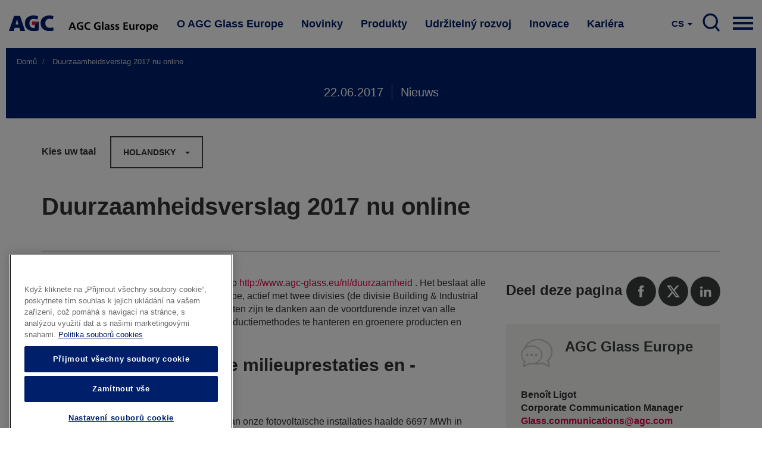

--- FILE ---
content_type: text/html; charset=UTF-8
request_url: https://www.agc-glass.eu/cs/news/news/zprava-o-udrzitelnosti-2017-je-jiz-line?language=nl
body_size: 13642
content:
<!DOCTYPE html>
<html  lang="cs" dir="ltr" prefix="og: https://ogp.me/ns#">
  <head>
    <meta charset="utf-8" />
<noscript><style>form.antibot * :not(.antibot-message) { display: none !important; }</style>
</noscript><meta name="description" content="Ons Duurzaamheidsverslag staat nu online op http://www.agc-glass.eu/nl/duurzaamheid . Het beslaat alle resultaten op milieuvlak van AGC Glass Europe, actief met twee divisies (de divisie Building &amp; Industrial Glass en de divisie Automotive). Deze resultaten zijn te danken aan de voortdurende inzet van alle vestigingen van de groep om duurzamere productiemethodes te hanteren en groenere producten en diensten aan te bieden!" />
<meta property="og:site_name" content="AGC Glass Europe" />
<meta property="og:url" content="https://www.agc-glass.eu/nl/news/news/duurzaamheidsverslag-2017-nu-online?language=nl" />
<meta property="og:title" content="Duurzaamheidsverslag 2017 nu online | AGC Glass Europe" />
<meta property="og:description" content="Ons Duurzaamheidsverslag staat nu online op http://www.agc-glass.eu/nl/duurzaamheid . Het beslaat alle resultaten op milieuvlak van AGC Glass Europe, actief met twee divisies (de divisie Building &amp; Industrial Glass en de divisie Automotive). Deze resultaten zijn te danken aan de voortdurende inzet van alle vestigingen van de groep om duurzamere productiemethodes te hanteren en groenere producten en diensten aan te bieden!" />
<meta property="og:image" content="https://www.agc-glass.eu/sites/default/files/styles/banner_main_md/public/2017-06/AGC-sustainability-report-nl_0.png?h=8a534b87&amp;itok=v2pXQS2P" />
<meta property="og:image:url" content="https://www.agc-glass.eu/sites/default/files/styles/banner_main_md/public/2017-06/AGC-sustainability-report-nl_0.png?h=8a534b87&amp;itok=v2pXQS2P" />
<meta property="og:image:secure_url" content="https://www.agc-glass.eu/sites/default/files/styles/banner_main_md/public/2017-06/AGC-sustainability-report-nl_0.png?h=8a534b87&amp;itok=v2pXQS2P" />
<meta property="og:image:type" content="image/jpeg" />
<meta name="Generator" content="Drupal 10 (https://www.drupal.org)" />
<meta name="MobileOptimized" content="width" />
<meta name="HandheldFriendly" content="true" />
<meta name="viewport" content="width=device-width, initial-scale=1.0" />
<link rel="alternate" hreflang="en" href="https://www.agc-glass.eu/en/news/news/sustainability-report-2017-now-online?language=nl" />
<link rel="alternate" hreflang="nl" href="https://www.agc-glass.eu/nl/news/news/duurzaamheidsverslag-2017-nu-online?language=nl" />
<link rel="alternate" hreflang="fr" href="https://www.agc-glass.eu/fr/news/news/le-rapport-sur-le-developpement-durable-2017-desormais-en-ligne?language=nl" />
<link rel="alternate" hreflang="cs" href="https://www.agc-glass.eu/cs/news/news/zprava-o-udrzitelnosti-2017-je-jiz-line?language=nl" />
<link rel="icon" href="/themes/agc/favicon.ico" type="image/vnd.microsoft.icon" />
<link rel="canonical" href="https://www.agc-glass.eu/nl/news/news/duurzaamheidsverslag-2017-nu-online?language=nl" />
<link rel="shortlink" href="https://www.agc-glass.eu/nl/node/586?language=nl" />
<script>(function(w,d,s,l,i){
  w[l]=w[l]||[];
  w[l].push({'gtm.start':new Date().getTime(),event:'gtm.js'});
  var f=d.getElementsByTagName(s)[0];
  var j=d.createElement(s);
  var dl=l!='dataLayer'?'&l='+l:'';
  j.src='https://www.googletagmanager.com/gtm.js?id='+i+dl+'';
  j.async=true;
  f.parentNode.insertBefore(j,f);
})(window,document,'script','dataLayer','GTM-KWQ8S22');</script>

    <title>Duurzaamheidsverslag 2017 nu online | AGC Glass Europe</title>
    <link rel="stylesheet" media="all" href="/sites/default/files/css/css_npsw68qrjAlQesYEQhiJYZOMzXN8VwPv5Iw04wPy_RM.css?delta=0&amp;language=cs&amp;theme=agc&amp;include=eJwdyEEOxCAIAMAP2fKkBoUaEpRGsF1_v00vcxisBapaRt08lkqvqZjayPYD4hOnxhuDgca8UHcSVKuJe0isg1tmgoJXiPXky4MbZHROt_Dj8Lk3o6n8B417KR0" />
<link rel="stylesheet" media="all" href="/sites/default/files/css/css_Yv_4hG1FqvFc6blDS63yP1gNvKBXjQCuMe-eUphmLKc.css?delta=1&amp;language=cs&amp;theme=agc&amp;include=eJwdyEEOxCAIAMAP2fKkBoUaEpRGsF1_v00vcxisBapaRt08lkqvqZjayPYD4hOnxhuDgca8UHcSVKuJe0isg1tmgoJXiPXky4MbZHROt_Dj8Lk3o6n8B417KR0" />
<link rel="stylesheet" media="all" href="/sites/default/files/css/css_HvbmhXgQRKUEJTMNlJUyO8KsZverxdcUB5Gle6OzLps.css?delta=2&amp;language=cs&amp;theme=agc&amp;include=eJwdyEEOxCAIAMAP2fKkBoUaEpRGsF1_v00vcxisBapaRt08lkqvqZjayPYD4hOnxhuDgca8UHcSVKuJe0isg1tmgoJXiPXky4MbZHROt_Dj8Lk3o6n8B417KR0" />

    
  </head>
  <body class="url-depth-3 path-node page-node-type-news navbar-is-static-top has-glyphicons">
    <noscript><iframe src="https://www.googletagmanager.com/ns.html?id=GTM-KWQ8S22"
 height="0" width="0" style="display:none;visibility:hidden"></iframe></noscript>
      <div class="dialog-off-canvas-main-canvas" data-off-canvas-main-canvas>
              <header class="navbar navbar-default navbar-static-top" id="navbar" role="banner">
    <div style="width:100%; max-width:1400px; margin:0 auto;">



      <div class="navbar-header">
          <div class="region region-navigation">
          <a class="logo navbar-btn pull-left" href="/cs" title="Domů" rel="home">
      <img src="/themes/agc/logo.svg" alt="Domů" />
    </a>
        <a class="name navbar-brand" href="/cs" title="Domů" rel="home">AGC Glass Europe</a>
    
  </div>

                                        </div>

                    <div class="navbar-collapse collapse js-navbar-collapse">
            <div class="region region-navigation-collapsible">
    <nav role="navigation" aria-labelledby="block-mainnavigation-2-menu" id="block-mainnavigation-2">
            
  <h2 class="visually-hidden" id="block-mainnavigation-2-menu">Main navigation</h2>
  

        
    
          <ul block="block-mainnavigation-2" class="nav navbar-nav">
    
                                      <li class="internal dropdown mega-dropdown expanded">
          <a href="/cs/o-agc-glass-europe" class="dropdown-toggle" data-toggle="dropdown">O AGC Glass Europe </a>

          <ul class="dropdown-menu mega-dropdown-menu">
            <div class="mega-dropdown-menu-content">
              <div class="container-fluid">
                <div class="row">
                  <div class="col-xs-4 mega-col">
                    <h1>O AGC Glass Europe</h1>
                    <p>AGC Glass Europe vyrábí, zpracovává a distribuuje ploché sklo pro stavebnictví, automobilový průmysl a další odvětví (doprava, solární sektor a high-tech). </p>
                    <a href="/cs/o-agc-glass-europe" class="btn btn-primary btn-inverse">Další informace</a>
                  </div>
                  <div class="col-xs-4 mega-col">
                    <ul class="sub-menu">
                                                 
    
                                      <li>
        <a href="/cs/o-agc-glass-europe/spolecnost" data-drupal-link-system-path="node/30">Společnost</a>
        </li>
        
                                      <li>
        <a href="/cs/o-agc-glass-europe/filosofie-Look-Beyond" data-drupal-link-system-path="node/32">filosofie Look Beyond</a>
        </li>
        
                                      <li>
        <a href="/cs/o-agc-glass-europe/hodnoty" data-drupal-link-system-path="node/31">Hodnoty</a>
        </li>
        
                                      <li>
        <a href="/cs/o-agc-glass-europe/sit" data-drupal-link-system-path="node/34">Síť</a>
        </li>
        
                                      <li>
        <a href="/cs/o-agc-glass-europe/historie" data-drupal-link-system-path="node/33">Historie</a>
        </li>
        
                                      <li>
        <a href="/cs/kariera" data-drupal-link-system-path="node/361">Kariéra</a>
        </li>
        
    
    
    
  
                                            </ul>
                  </div>
                  <div class="col-xs-4 mega-col  mega-col-article">
                    <div class="related-article">
                      <p><b>Také by vás mohlo zajímat</b></p>
                      <div class="views-element-container form-group"><div class="view view-press-releases-navigation view-id-press_releases_navigation view-display-id-block_1 js-view-dom-id-9335a6bb385bfdc8610e88856ad86dae6669d5f86cd7893e7ff0e9ecf1d68b3a">
  
    
      
      <div class="view-content">
          <div class="views-row"><article class="node-1791 news related-stories clearfix">


  
    <a href="/cs/news/tiskova-zprava/agc-glass-europe-dodava-vetsinu-skla-pro-velke-egyptske-muzeum" class="related-article-img-container">
      <div class="media-news_stock_images">
  
  
            <div class="field field--name-field-stock-image field--type-image field--label-hidden field--item">  <img loading="lazy" src="/sites/default/files/styles/related_stories/public/2025-11/agc-glass-at-grand-egyptian-museum-1.jpeg?h=b4266987&amp;itok=CyQ8ouXD" width="575" height="330" alt="AGC glass at the Grand Egyptian Museum" class="img-responsive" />


</div>
      
</div>

      
<span>AGC Glass Europe dodává většinu skla pro Velké egyptské muzeum</span>

    </a>

  
</article>
</div>

    </div>
  
          </div>
</div>

                    </div>
                  </div>

                </div>
                </div>
              </div>
          </ul>
      </li>
        
                                      <li class="internal dropdown mega-dropdown expanded">
          <a href="/cs/novinky" class="dropdown-toggle" data-toggle="dropdown">Novinky </a>

          <ul class="dropdown-menu mega-dropdown-menu">
            <div class="mega-dropdown-menu-content">
              <div class="container-fluid">
                <div class="row">
                  <div class="col-xs-4 mega-col">
                    <h1>Novinky</h1>
                    <p>Seznamte se s nejnovějšími tiskovými zprávami, událostmi a krátkými zprávami z AGC Glass Europe. Přihlaste se k odběru našich novinek nebo kontaktujte naše zástupce.</p>
                    <a href="/cs/novinky" class="btn btn-primary btn-inverse">Další informace</a>
                  </div>
                  <div class="col-xs-4 mega-col">
                    <ul class="sub-menu">
                                                 
    
                                      <li>
        <a href="/cs/news/overview" data-drupal-link-system-path="news/overview">Přehled zpráv</a>
        </li>
        
                                      <li>
        <a href="/cs/novinky/kontakty-pro-tisk" data-drupal-link-system-path="node/331">Kontakty pro tisk</a>
        </li>
        
                                      <li>
        <a href="/cs/novinky/upozornovani-na-novinky" data-drupal-link-system-path="node/481">Upozorňování na novinky</a>
        </li>
        
    
    
    
  
                                            </ul>
                  </div>
                  <div class="col-xs-4 mega-col  mega-col-article">
                    <div class="related-article">
                      <p><b>Také by vás mohlo zajímat</b></p>
                      <div class="views-element-container form-group"><div class="view view-press-releases-navigation view-id-press_releases_navigation view-display-id-block_5 js-view-dom-id-b3bb932da3b5280a93041fb646fd3ac37e99cc32523d4347b1fd46868951f006">
  
    
      
      <div class="view-content">
          <div class="views-row"><article class="node-1791 news related-stories clearfix">


  
    <a href="/cs/news/tiskova-zprava/agc-glass-europe-dodava-vetsinu-skla-pro-velke-egyptske-muzeum" class="related-article-img-container">
      <div class="media-news_stock_images">
  
  
            <div class="field field--name-field-stock-image field--type-image field--label-hidden field--item">  <img loading="lazy" src="/sites/default/files/styles/related_stories/public/2025-11/agc-glass-at-grand-egyptian-museum-1.jpeg?h=b4266987&amp;itok=CyQ8ouXD" width="575" height="330" alt="AGC glass at the Grand Egyptian Museum" class="img-responsive" />


</div>
      
</div>

      
<span>AGC Glass Europe dodává většinu skla pro Velké egyptské muzeum</span>

    </a>

  
</article>
</div>

    </div>
  
          </div>
</div>

                    </div>
                  </div>

                </div>
                </div>
              </div>
          </ul>
      </li>
        
                                      <li class="internal dropdown mega-dropdown expanded">
          <a href="/cs/produkty" class="dropdown-toggle" data-toggle="dropdown">Produkty </a>

          <ul class="dropdown-menu mega-dropdown-menu">
            <div class="mega-dropdown-menu-content">
              <div class="container-fluid">
                <div class="row">
                  <div class="col-xs-4 mega-col">
                    <h1>Produkty</h1>
                    <p>Nejprve bylo sklo jen průhledné, ale od té doby řadu svých vlastností neustále rozšiřuje.  V současné době splňují skla AGC stále se zvyšující požadavky.</p>
                    <a href="/cs/produkty" class="btn btn-primary btn-inverse">Další informace</a>
                  </div>
                  <div class="col-xs-4 mega-col">
                    <ul class="sub-menu">
                                                 
    
                                      <li>
        <a href="/cs/produkty/sklo-pro-stavebnictvi-prumysl" data-drupal-link-system-path="node/46">Sklo pro stavebnictví a průmysl</a>
        </li>
        
                                      <li>
        <a href="/cs/produkty/sklo-pro-automobily" data-drupal-link-system-path="node/51">Sklo pro automobily</a>
        </li>
        
                                      <li>
        <a href="/cs/produkty/od-pisku-ke-sklu" data-drupal-link-system-path="node/56">Od písku ke sklu</a>
        </li>
        
                                      <li>
        <a href="/cs/produkty/funkce-skla" data-drupal-link-system-path="node/41">Funkce skla</a>
        </li>
        
                                      <li>
        <a href="/cs/produkty/sklo-vytvari-jasnejsi-budoucnost" data-drupal-link-system-path="node/1296">Sklo vytváří jasnější budoucnost</a>
        </li>
        
    
    
    
  
                                            </ul>
                  </div>
                  <div class="col-xs-4 mega-col  mega-col-article">
                    <div class="related-article">
                      <p><b>Také by vás mohlo zajímat</b></p>
                      <div class="views-element-container form-group"><div class="view view-press-releases-navigation view-id-press_releases_navigation view-display-id-block_2 js-view-dom-id-13c0e63a56a3272cde16279d2f62f110a47fa1dd5983874960e7e3c20b7a6ae7">
  
    
      
      <div class="view-content">
          <div class="views-row"><article class="node-1786 news related-stories clearfix">


  
    <a href="/cs/news/tiskova-zprava/agc-glass-europe-predstavuje-rozsirenou-skalu-udrzitelnych-vzorovanych-skel" class="related-article-img-container">
      <div class="media-news_stock_images">
  
  
            <div class="field field--name-field-stock-image field--type-image field--label-hidden field--item">  <img loading="lazy" src="/sites/default/files/styles/related_stories/public/2025-11/agc-imagin-patterned-glass.jpg?h=97003be6&amp;itok=MiVbN7Qh" width="575" height="330" alt="AGC Imagin extended patterned glass range" class="img-responsive" />


</div>
      
</div>

      
<span>AGC Glass Europe představuje rozšířenou škálu udržitelných vzorovaných skel</span>

    </a>

  
</article>
</div>

    </div>
  
          </div>
</div>

                    </div>
                  </div>

                </div>
                </div>
              </div>
          </ul>
      </li>
        
                                      <li class="internal dropdown mega-dropdown expanded">
          <a href="/cs/udrzitelny-rozvoj" class="dropdown-toggle" data-toggle="dropdown">Udržitelný rozvoj </a>

          <ul class="dropdown-menu mega-dropdown-menu">
            <div class="mega-dropdown-menu-content">
              <div class="container-fluid">
                <div class="row">
                  <div class="col-xs-4 mega-col">
                    <h1>Udržitelný rozvoj</h1>
                    <p>Zavázali jsme se k vývoji produktů, které přispívají k udržitelnému rozvoji a ke snížení dopadů výrobních procesů na životní prostředí.</p>
                    <a href="/cs/udrzitelny-rozvoj" class="btn btn-primary btn-inverse">Další informace</a>
                  </div>
                  <div class="col-xs-4 mega-col">
                    <ul class="sub-menu">
                                           </ul>
                  </div>
                  <div class="col-xs-4 mega-col  mega-col-article">
                    <div class="related-article">
                      <p><b>Také by vás mohlo zajímat</b></p>
                      <div class="views-element-container form-group"><div class="view view-press-releases-navigation view-id-press_releases_navigation view-display-id-block_3 js-view-dom-id-f45cdcc0fc7b88af5768f4c013af10e8ad8efcb3c8643361e481d3640596f602">
  
    
      
      <div class="view-content">
          <div class="views-row"><article lang="en" class="node-1781 news related-stories clearfix">


  
    <a href="/en/news/press-release/agc-glass-europe-and-solar-materials-announce-partnership-to-advance-pv-flat-glass-circularity" class="related-article-img-container">
      <div class="media-news_stock_images">
  
  
            <div class="field field--name-field-stock-image field--type-image field--label-hidden field--item">  <img loading="lazy" src="/sites/default/files/styles/related_stories/public/2025-10/recycleglass-solarmaterials5b.png?h=cd2a7045&amp;itok=kiGll-X8" width="575" height="330" alt="AGC Recycle Glass partners with Solar Materials" class="img-responsive" />


</div>
      
</div>

      
<span>AGC Glass Europe and SOLAR MATERIALS announce a strategic partnership to advance on PV flat glass circularity </span>

    </a>

  
</article>
</div>

    </div>
  
          </div>
</div>

                    </div>
                  </div>

                </div>
                </div>
              </div>
          </ul>
      </li>
        
                                      <li class="internal dropdown mega-dropdown expanded">
          <a href="/cs/inovace" class="dropdown-toggle" data-toggle="dropdown">Inovace </a>

          <ul class="dropdown-menu mega-dropdown-menu">
            <div class="mega-dropdown-menu-content">
              <div class="container-fluid">
                <div class="row">
                  <div class="col-xs-4 mega-col">
                    <h1>Inovace</h1>
                    <p>Zelenější a inteligentnější města, pokročilá konektivita, nové modely mobility apod. Svět, který nás obklopuje, se rychle vyvíjí. Tím, že se stále znovu zamýšlí nad možnostmi skla a bez ustání jej vylepšuje, řadí AGC problematiku zasklení k ústředním tématům revolučních technologických změn.</p>
                    <a href="/cs/inovace" class="btn btn-primary btn-inverse">Další informace</a>
                  </div>
                  <div class="col-xs-4 mega-col">
                    <ul class="sub-menu">
                                           </ul>
                  </div>
                  <div class="col-xs-4 mega-col  mega-col-article">
                    <div class="related-article">
                      <p><b>Také by vás mohlo zajímat</b></p>
                      <div class="views-element-container form-group"><div class="view view-press-releases-navigation view-id-press_releases_navigation view-display-id-block_4 js-view-dom-id-085160a7a8b0d3abd52548bb6850547a3db62727bb985c60e322d3edfcc3764c">
  
    
      
      <div class="view-content">
          <div class="views-row">

<article class="page-dark-grey node-1766 story related-stories clearfix">

  
    <a href="/cs/news/story/reseni-zaskleni-pro-lepsi-pripojeni-v-interieru-wavethru" class="related-article-img-container">
      
            <div class="field field--name-field-banner-image field--type-entity-reference field--label-hidden field--item"><div class="media-image">
  
  
            <div class="field field--name-field-image-image field--type-image field--label-hidden field--item">  <img loading="lazy" src="/sites/default/files/styles/related_stories/public/2025-09/wavethru.jpeg?h=8f74817f&amp;itok=jpYoXchG" width="575" height="330" alt="Wavethru - the glazing solution for better connectivity" class="img-responsive" />


</div>
      
</div>
</div>
      
      
<span>Řešení zasklení pro lepší připojení v interiéru</span>

    </a>

  
</article>
</div>

    </div>
  
          </div>
</div>

                    </div>
                  </div>

                </div>
                </div>
              </div>
          </ul>
      </li>
        
                                      <li class="internal dropdown mega-dropdown expanded">
          <a href="/cs/kariera" class="dropdown-toggle" data-toggle="dropdown">Kariéra </a>

          <ul class="dropdown-menu mega-dropdown-menu">
            <div class="mega-dropdown-menu-content">
              <div class="container-fluid">
                <div class="row">
                  <div class="col-xs-4 mega-col">
                    <h1>Kariéra</h1>
                    <p>Ve společnosti AGC zanecháváte svoji stopu každý den! Měníte svět díky inovativním materiálům, technologiím a řešením. Díky práci v inkluzivním a mezinárodním týmu získají vaše nápady a odborné znalosti novou hodnotu. A díky dodržování nejvyšších výkonnostních a etických standardů zlepšují vámi překonané výzvy běžný život milionům lidí.</p>
                    <a href="/cs/kariera" class="btn btn-primary btn-inverse">Další informace</a>
                  </div>
                  <div class="col-xs-4 mega-col">
                    <ul class="sub-menu">
                                                 
    
                                      <li>
        <a href="/cs/kariera" data-drupal-link-system-path="node/361">Vaše kariéra ve společnosti AGC</a>
        </li>
        
                                      <li>
        <a href="/cs/zazadat-online" data-drupal-link-system-path="node/366">Pracovní příležitosti</a>
        </li>
        
                                      <li>
        <a href="/cs/kariera/pracovni-oblasti" data-drupal-link-system-path="node/1481">Pracovní oblasti</a>
        </li>
        
                                      <li>
        <a href="/cs/kariera/zivot-ve-spolecnosti-agc" data-drupal-link-system-path="node/1476">Život ve společnosti AGC</a>
        </li>
        
    
    
    
  
                                            </ul>
                  </div>
                  <div class="col-xs-4 mega-col  mega-col-article">
                    <div class="related-article">
                      <p><b>Také by vás mohlo zajímat</b></p>
                      <div class="views-element-container form-group"><div class="view view-press-releases-navigation view-id-press_releases_navigation view-display-id-block_6 js-view-dom-id-cc4240c85131dd7b55d215b2fa03d64f079e5546cd7118a02a72c227a87239db">
  
    
      
      <div class="view-content">
          <div class="views-row">

<article class="node-1626 story related-stories clearfix">

  
    <a href="/cs/news/testimonial/ve-vyzkumu-je-pristup-fail-fast-zasadni-abyste-se-posunuli-vpred-musite-rychle" class="related-article-img-container">
      
            <div class="field field--name-field-banner-image field--type-entity-reference field--label-hidden field--item"><div class="media-image">
  
  
            <div class="field field--name-field-image-image field--type-image field--label-hidden field--item">  <img loading="lazy" src="/sites/default/files/styles/related_stories/public/2024-09/audrey1-web.jpg?h=6e948869&amp;itok=RjM5ZD6w" width="575" height="330" alt="Meet Audrey, R&amp;D Team Leader" class="img-responsive" />


</div>
      
</div>
</div>
      
      
<span>Ve výzkumu je přístup „fail fast“ zásadní: abyste se posunuli vpřed, musíte rychle zkoušet a dělat chyby. </span>

    </a>

  
</article>
</div>

    </div>
  
          </div>
</div>

                    </div>
                  </div>

                </div>
                </div>
              </div>
          </ul>
      </li>
        
    
    
          </ul>
    
  


  </nav>

<nav class="nav-mobile">
    
    <div class="pull-right">
      <a href="#" class="dropdown-toggle hamburger" data-toggle="dropdown" aria-expanded="false">

          <div class="top-bun"></div>
          <div class="meat"></div>
          <div class="bottom-bun"></div>

      </a>
      <ul class="dropdown-menu mega-dropdown-menu row">

         <div class="mega-dropdown-menu-content mega-dropdown-menu-content-white">
              <div class="container-fluid">
                <div class="row">
                  <div class="field--name-field-columns field--name-field-columns-fluid row-with-5-cols">
                                          


    
                        <div class="field--item">
          <div class="nav-mobile-dropdown">
          <a href="/cs/o-agc-glass-europe" class="dropdown-toggle-submenu"  class="internal expanded dropdown"><b>O AGC Glass Europe</b></a>
                          <ul class="dropdown-submenu">
                
    
                 
        <li><a href="/cs/o-agc-glass-europe/spolecnost" data-drupal-link-system-path="node/30">Společnost</a></li>
          
 
                 
        <li><a href="/cs/o-agc-glass-europe/filosofie-Look-Beyond" data-drupal-link-system-path="node/32">filosofie Look Beyond</a></li>
          
 
                 
        <li><a href="/cs/o-agc-glass-europe/hodnoty" data-drupal-link-system-path="node/31">Hodnoty</a></li>
          
 
                 
        <li><a href="/cs/o-agc-glass-europe/sit" data-drupal-link-system-path="node/34">Síť</a></li>
          
 
                 
        <li><a href="/cs/o-agc-glass-europe/historie" data-drupal-link-system-path="node/33">Historie</a></li>
          
 
                 
        <li><a href="/cs/kariera" data-drupal-link-system-path="node/361">Kariéra</a></li>
          
 
    
  


              </ul> 
                      </div>
        </div>
          
 
                        <div class="field--item">
          <div class="nav-mobile-dropdown">
          <a href="/cs/novinky" class="dropdown-toggle-submenu"  class="internal expanded dropdown"><b>Novinky</b></a>
                          <ul class="dropdown-submenu">
                
    
                 
        <li><a href="/cs/news/overview" data-drupal-link-system-path="news/overview">Přehled zpráv</a></li>
          
 
                 
        <li><a href="/cs/novinky/kontakty-pro-tisk" data-drupal-link-system-path="node/331">Kontakty pro tisk</a></li>
          
 
                 
        <li><a href="/cs/novinky/upozornovani-na-novinky" data-drupal-link-system-path="node/481">Upozorňování na novinky</a></li>
          
 
    
  


              </ul> 
                      </div>
        </div>
          
 
                        <div class="field--item">
          <div class="nav-mobile-dropdown">
          <a href="/cs/produkty" class="dropdown-toggle-submenu"  class="internal expanded dropdown"><b>Produkty</b></a>
                          <ul class="dropdown-submenu">
                
    
                 
        <li><a href="/cs/produkty/sklo-pro-stavebnictvi-prumysl" data-drupal-link-system-path="node/46">Sklo pro stavebnictví a průmysl</a></li>
          
 
                 
        <li><a href="/cs/produkty/sklo-pro-automobily" data-drupal-link-system-path="node/51">Sklo pro automobily</a></li>
          
 
                 
        <li><a href="/cs/produkty/od-pisku-ke-sklu" data-drupal-link-system-path="node/56">Od písku ke sklu</a></li>
          
 
                 
        <li><a href="/cs/produkty/funkce-skla" data-drupal-link-system-path="node/41">Funkce skla</a></li>
          
 
                 
        <li><a href="/cs/produkty/sklo-vytvari-jasnejsi-budoucnost" data-drupal-link-system-path="node/1296">Sklo vytváří jasnější budoucnost</a></li>
          
 
    
  


              </ul> 
                      </div>
        </div>
          
 
                        <div class="field--item">
          <div class="nav-mobile-dropdown">
          <a href="/cs/udrzitelny-rozvoj" class="dropdown-toggle-submenu"  class="internal expanded dropdown"><b>Udržitelný rozvoj</b></a>
                      </div>
        </div>
          
 
                        <div class="field--item">
          <div class="nav-mobile-dropdown">
          <a href="/cs/inovace" class="dropdown-toggle-submenu"  class="internal expanded dropdown"><b>Inovace</b></a>
                      </div>
        </div>
          
 
                        <div class="field--item">
          <div class="nav-mobile-dropdown">
          <a href="/cs/kariera" class="dropdown-toggle-submenu"  class="internal expanded dropdown"><b>Kariéra</b></a>
                          <ul class="dropdown-submenu">
                
    
                 
        <li><a href="/cs/kariera" data-drupal-link-system-path="node/361">Vaše kariéra ve společnosti AGC</a></li>
          
 
                 
        <li><a href="/cs/zazadat-online" data-drupal-link-system-path="node/366">Pracovní příležitosti</a></li>
          
 
                 
        <li><a href="/cs/kariera/pracovni-oblasti" data-drupal-link-system-path="node/1481">Pracovní oblasti</a></li>
          
 
                 
        <li><a href="/cs/kariera/zivot-ve-spolecnosti-agc" data-drupal-link-system-path="node/1476">Život ve společnosti AGC</a></li>
          
 
    
  


              </ul> 
                      </div>
        </div>
          
 
    
  




                                      </div>
              </div>
            </div>
        </div>

        <div class="mega-dropdown-menu-content">

          <div class="container-fluid">
              <div class="row">
                <div class="col-sm-5">
                  <nav role="navigation" aria-labelledby="block-visitagcwebsites-menu" id="block-visitagcwebsites">
      
  <h2 id="block-visitagcwebsites-menu">Navštivte naše webové stránky</h2>
  

        
      <ul block="block-visitagcwebsites" class="menu menu--visit-agc-websites nav">
                      <li class="first">
                                        <a href="http://agc-yourglass.com" title="www.agc-yourglass.com">www.agc-yourglass.com</a>
              </li>
                      <li>
                                        <a href="http://www.agc-automotive.com" title="www.agc-automotive.com">www.agc-automotive.com</a>
              </li>
                      <li>
                                        <a href="https://www.agc-glass.eu/en/careers">www.agc-careers.eu</a>
              </li>
                      <li class="last">
                                        <a href="http://www.agc.com" title="www.agc.com">www.agc.com</a>
              </li>
        </ul>
  

  </nav>

                </div>
                <div class="col-sm-3 col-sm-offset-1">
                  <nav role="navigation" aria-labelledby="block-connectwithus-menu" id="block-connectwithus">
      
  <h2 id="block-connectwithus-menu">Připojte se k nám na</h2>
  

        
      <ul block="block-connectwithus" class="menu menu--connect-with-us nav">
                      <li class="first">
                                        <a href="http://www.facebook.com/AGCGlassEurope ">Facebook</a>
              </li>
                      <li>
                                        <a href="http://twitter.com/AGCGlassEurope ">Twitter</a>
              </li>
                      <li>
                                        <a href="http://www.youtube.com/yourglass">Youtube</a>
              </li>
                      <li>
                                        <a href="http://www.linkedin.com/company/agc">Linkedin</a>
              </li>
                      <li class="last">
                                        <a href="https://instagram.com/agcglasseurope/">Instagram</a>
              </li>
        </ul>
  

  </nav>

                </div>
                <div class="col-sm-3">
                  <nav role="navigation" aria-labelledby="block-contact-menu" id="block-contact">
      
  <h2 id="block-contact-menu">Contact</h2>
  

        
      <ul block="block-contact" class="menu menu--contact nav">
                      <li class="first">
                                        <a href="/cs/node/491" data-drupal-link-system-path="node/491">Dodavatelé</a>
              </li>
                      <li>
                                        <a href="/cs/zazadat-online" data-drupal-link-system-path="node/366">Zažádat online</a>
              </li>
                      <li class="last">
                                        <a href="/cs/o-agc-glass-europe/kontaktujte-nas" data-drupal-link-system-path="node/476">Kontaktujte nás</a>
              </li>
        </ul>
  

  </nav>

                </div>
              </div>
          </div>

           <div class="container-fluid">
              <div class="row">
                <div class="col-sm-12">
                  <div class="search-menu-form">
                    <form class="search-block-form" data-drupal-selector="search-block-form-2" action="/cs/search/node" method="get" id="search-block-form--2" accept-charset="UTF-8">
  <div class="form-item js-form-item form-type-search js-form-type-search form-item-keys js-form-item-keys form-no-label form-group">
      <label for="edit-keys--3" class="control-label sr-only">Hledat</label>
  
  
  <div class="input-group"><input title="Zadejte hledaný termín." data-drupal-selector="edit-keys" class="form-search form-control" placeholder="Hledat" type="search" id="edit-keys--3" name="keys" value="" size="15" maxlength="128" data-toggle="tooltip" /><span class="input-group-btn"><button type="submit" value="Hledat" class="button js-form-submit form-submit btn-primary btn icon-only"><span class="sr-only">Hledat</span><span class="icon glyphicon glyphicon-search" aria-hidden="true"></span></button></span></div>

  
  
  </div>
<div class="form-actions form-group js-form-wrapper form-wrapper" data-drupal-selector="edit-actions" id="edit-actions--2"></div>

</form>

                  </div>
                </div>
              </div>
          </div>

        </div>


      </ul>
    </div>
</nav>

<nav class="search">
  <div class="pull-right">
     <a href="/cs/search" class="main-search-btn">
         SEARCH
      </a>
  </div>
</div><section class="language-switcher-language-url block block-language block-language-blocklanguage-interface clearfix" id="block-taalkeuze" role="navigation">
  
    

      <div class="lang-switcher btn-group">
    <a href="#" class="dropdown-toggle" data-toggle="dropdown" aria-haspopup="true" aria-expanded="false">
      <span style="text-transform:uppercase;">cs</span> <span class="caret"></span>
    </a>
    <ul class="links dropdown-menu dropdown-menu-right" block="block-taalkeuze"><li hreflang="en" data-drupal-link-query="{&quot;language&quot;:&quot;nl&quot;}" data-drupal-link-system-path="node/586" class="en"><a href="/en/news/news/sustainability-report-2017-now-online?language=nl" class="language-link" hreflang="en" data-drupal-link-query="{&quot;language&quot;:&quot;nl&quot;}" data-drupal-link-system-path="node/586">English</a></li><li hreflang="nl" data-drupal-link-query="{&quot;language&quot;:&quot;nl&quot;}" data-drupal-link-system-path="node/586" class="nl"><a href="/nl/news/news/duurzaamheidsverslag-2017-nu-online?language=nl" class="language-link" hreflang="nl" data-drupal-link-query="{&quot;language&quot;:&quot;nl&quot;}" data-drupal-link-system-path="node/586">Nederlands</a></li><li hreflang="fr" data-drupal-link-query="{&quot;language&quot;:&quot;nl&quot;}" data-drupal-link-system-path="node/586" class="fr"><a href="/fr/news/news/le-rapport-sur-le-developpement-durable-2017-desormais-en-ligne?language=nl" class="language-link" hreflang="fr" data-drupal-link-query="{&quot;language&quot;:&quot;nl&quot;}" data-drupal-link-system-path="node/586">Français</a></li><li hreflang="cs" data-drupal-link-query="{&quot;language&quot;:&quot;nl&quot;}" data-drupal-link-system-path="node/586" class="cs is-active" aria-current="page"><a href="/cs/news/news/zprava-o-udrzitelnosti-2017-je-jiz-line?language=nl" class="language-link is-active" hreflang="cs" data-drupal-link-query="{&quot;language&quot;:&quot;nl&quot;}" data-drupal-link-system-path="node/586" aria-current="page">Česky</a></li></ul>
  </div>
  </section>


  </div>

        </div>
          </div>
    </header>
  


  <div role="main" class="main-container container-fluid js-quickedit-main-content">
    <div class="row">

                              <div class="col-sm-12" role="heading">
              <div class="region region-header">
    <div data-drupal-messages-fallback class="hidden"></div>

  </div>

          </div>
              
            
                  <section class="col-sm-12">

                
                
                
                                      
                  
                          <a id="main-content"></a>
            <div class="region region-content">
        <ol class="breadcrumb">
          <li >
                  <a href="/cs?language=nl">Domů</a>
              </li>
          <li  class="active">
                  Duurzaamheidsverslag 2017 nu online
              </li>
      </ol>

  <article lang="nl" class="node-586 news full clearfix">

    <div class="banner-news">
      22.06.2017 <span class="separator">|</span> 
            <div class="field field--name-field-news-type field--type-entity-reference field--label-hidden field--item">Nieuws</div>
      
    </div>
    <div class="container">

    <div class="lang-switcher-news">

      <label>
        Kies uw taal        </label>

      <div class="js-dropdown btn-group">
        <a href="#" class="btn btn-default dropdown-toggle" data-toggle="dropdown" aria-haspopup="true" aria-expanded="false">
          Holandsky <span class="caret"></span>
        </a>
        <ul class="links dropdown-menu dropdown-menu-right">
                                              <li><a href="/en/news/news/sustainability-report-2017-now-online?language=nl" title="Anglicky" hreflang="en">Anglicky</a></li>
                                              <li><a href="/nl/news/news/duurzaamheidsverslag-2017-nu-online?language=nl" title="Holandsky" hreflang="nl">Holandsky</a></li>
                                              <li><a href="/fr/news/news/le-rapport-sur-le-developpement-durable-2017-desormais-en-ligne?language=nl" title="Francouzsky" hreflang="fr">Francouzsky</a></li>
                                              <li><a href="/cs/news/news/zprava-o-udrzitelnosti-2017-je-jiz-line?language=nl" title="Česky" hreflang="cs">Česky</a></li>
                  </ul>
      </div>
    </div>

      
      <h1>
<span>Duurzaamheidsverslag 2017 nu online</span>
</h1>
      
      <hr>
      <div class="content row">
        <div class="col-sm-8">
                    
            <div class="field field--name-body field--type-text-with-summary field--label-hidden field--item"><p>Ons Duurzaamheidsverslag staat nu online op <a href="http://www.agc-glass.eu/nl/duurzaamheid">http://www.agc-glass.eu/nl/duurzaamheid</a> . Het beslaat alle resultaten op milieuvlak van AGC Glass Europe, actief met twee divisies (de divisie Building &amp; Industrial Glass en de divisie Automotive). Deze resultaten zijn te danken aan de voortdurende inzet van alle vestigingen van de groep om duurzamere productiemethodes te hanteren en groenere producten en diensten aan te bieden!</p>

<h2>In een oogopslag: onze milieuprestaties en -resultaten&nbsp;</h2>

<table>
	<tbody>
		<tr>
			<td>
			<div data-embed-button="wysiwyg_image" data-entity-embed-display="entity_reference:entity_reference_entity_view" data-entity-embed-display-settings="{&quot;view_mode&quot;:&quot;default&quot;}" data-entity-type="media" data-entity-uuid="14b81cf6-e365-484c-be96-7f3764455e8d" data-langcode="nl" class="embedded-entity"><div class="media-wysiwyg_image">
  
  
            <div class="field field--name-field-wysiwyg-image field--type-image field--label-hidden field--item">  <img loading="lazy" src="/sites/default/files/styles/max_1300x1300/public/2017-06/EnergyProduction2.jpg?itok=3gCjHViM" width="103" height="64" alt="Energy Production" class="img-responsive">


</div>
      
</div>
</div>

			</td>
			<td><strong>Energieproductie:</strong>&nbsp;De totale output van onze fotovoltaïsche installaties haalde 6697 MWh in 2016.</td>
		</tr>
		<tr>
			<td>
			<div data-embed-button="wysiwyg_image" data-entity-embed-display="entity_reference:entity_reference_entity_view" data-entity-embed-display-settings="{&quot;view_mode&quot;:&quot;default&quot;}" data-entity-type="media" data-entity-uuid="b4d2f855-1e30-4dac-b394-efb0f1f12879" data-langcode="nl" class="embedded-entity"><div class="media-wysiwyg_image">
  
  
            <div class="field field--name-field-wysiwyg-image field--type-image field--label-hidden field--item">  <img loading="lazy" src="/sites/default/files/styles/max_1300x1300/public/2017-06/AirCO2.jpg?itok=6XMKTRWb" width="109" height="84" alt="Air" class="img-responsive">


</div>
      
</div>
</div>

			</td>
			<td><strong>Lucht:</strong> Op vergelijkbare basis, per ton verkocht glas, verminderde de rechtstreekse CO<sub>2</sub>-uitstoot sinds 2002 met 11%. In de specifieke stofuitstoot komt de verlaging sinds 1998 op zowat 45%.&nbsp;</td>
		</tr>
		<tr>
			<td>
			<div data-embed-button="wysiwyg_image" data-entity-embed-display="entity_reference:entity_reference_entity_view" data-entity-embed-display-settings="{&quot;view_mode&quot;:&quot;default&quot;}" data-entity-type="media" data-entity-uuid="24076626-443b-455b-8d15-21d23dd89a04" class="align-center embedded-entity" data-langcode="nl"><div class="media-wysiwyg_image">
  
  
            <div class="field field--name-field-wysiwyg-image field--type-image field--label-hidden field--item">  <img loading="lazy" src="/sites/default/files/styles/max_1300x1300/public/2017-06/Water.jpg?itok=3zJwgwPv" width="76" height="81" alt="Water" class="img-responsive">


</div>
      
</div>
</div>

			</td>
			<td>
			<p><strong>Water:</strong> Van 1998 tot 2016, en op vergelijkbare basis, verminderden we ons waterverbruik met 71%.&nbsp;</p>
			</td>
		</tr>
		<tr>
			<td>
			<div data-embed-button="wysiwyg_image" data-entity-embed-display="entity_reference:entity_reference_entity_view" data-entity-embed-display-settings="{&quot;view_mode&quot;:&quot;default&quot;}" data-entity-type="media" data-entity-uuid="d153e7da-f9ce-41d6-b2e0-bcb167df689c" data-langcode="nl" class="embedded-entity"><div class="media-wysiwyg_image">
  
  
            <div class="field field--name-field-wysiwyg-image field--type-image field--label-hidden field--item">  <img loading="lazy" src="/sites/default/files/styles/max_1300x1300/public/2017-06/SolidWaste.jpg?itok=wPsmxlER" width="76" height="72" alt="Solid waste" class="img-responsive">


</div>
      
</div>
</div>

			</td>
			<td><strong>Vaste afvalstoffen:</strong> Vandaag produceert de Groep ongeveer 230.000 ton vast afval per jaar. Daarvan wordt vrijwel 98% verder gerecycleerd of ter plaatse teruggewonnen door onze leveranciers of aannemers.&nbsp;</td>
		</tr>
		<tr>
			<td>
			<div data-embed-button="wysiwyg_image" data-entity-embed-display="entity_reference:entity_reference_entity_view" data-entity-embed-display-settings="{&quot;view_mode&quot;:&quot;default&quot;}" data-entity-type="media" data-entity-uuid="7c5794f7-d642-4234-8202-e78df9a8112c" data-langcode="nl" class="embedded-entity"><div class="media-wysiwyg_image">
  
  
            <div class="field field--name-field-wysiwyg-image field--type-image field--label-hidden field--item">  <img loading="lazy" src="/sites/default/files/styles/max_1300x1300/public/2017-06/Transport-ship.jpg?itok=iqmpAWtb" width="82" height="84" alt="Transport" class="img-responsive">


</div>
      
</div>
</div>

			</td>
			<td><strong>Transport:</strong> 72% van alle grondstoffen wordt per schip of trein vervoerd. Dat maakt ongeveer 54.500 vrachtwagens minder per jaar op de weg. In 2016 werd omzeggens 88.000 ton afgewerkte glasproducten met een combinatie van trein en vrachtwagen vervoerd, wat nog eens circa 4.400 vrachtwagens van de baan haalde. &nbsp;</td>
		</tr>
		<tr>
			<td>
			<div data-embed-button="wysiwyg_image" data-entity-embed-display="entity_reference:entity_reference_entity_view" data-entity-embed-display-settings="{&quot;view_mode&quot;:&quot;default&quot;}" data-entity-type="media" data-entity-uuid="161a8b4b-f5bb-489f-a9e2-8f6b30e635a5" data-langcode="nl" class="embedded-entity"><div class="media-wysiwyg_image">
  
  
            <div class="field field--name-field-wysiwyg-image field--type-image field--label-hidden field--item">  <img loading="lazy" src="/sites/default/files/styles/max_1300x1300/public/2017-06/Packaging.jpg?itok=lJ3Ul1iE" width="82" height="77" alt="Packaging" class="img-responsive">


</div>
      
</div>
</div>

			</td>
			<td><strong>Verpakking:&nbsp;</strong>Vandaag is bijna alle glasverpakking herbruikbaar. AGC Glass Europe haalt een zeer hoog cijfer in het hergebruiken van verpakking. Zo wordt in België 98% van de verpakking hergebruikt.&nbsp;</td>
		</tr>
		<tr>
			<td>
			<div data-embed-button="wysiwyg_image" data-entity-embed-display="entity_reference:entity_reference_entity_view" data-entity-embed-display-settings="{&quot;view_mode&quot;:&quot;default&quot;}" data-entity-type="media" data-entity-uuid="ee49b843-aa06-4e4a-ab19-c6be629323e8" data-langcode="nl" class="embedded-entity"><div class="media-wysiwyg_image">
  
  
            <div class="field field--name-field-wysiwyg-image field--type-image field--label-hidden field--item">  <img loading="lazy" src="/sites/default/files/styles/max_1300x1300/public/2017-06/Recycling.jpg?itok=NMtt3_7-" width="73" height="66" alt="Recycling" class="img-responsive">


</div>
      
</div>
</div>

			</td>
			<td><strong>Recyclage</strong>: AGC Glass Europe recycleert ongeveer 1.000.000 ton glasgruis per jaar, een besparing van zo’n 150.000 ton basismateriaal en 300.000 ton &nbsp;CO<sub>2</sub>-uitstoot.&nbsp;</td>
		</tr>
	</tbody>
</table>

<h2>Onze milieuvoetafdruk&nbsp;</h2>

<p>We werkten een holistische aanpak uit om onze milieuvoetafdruk volledig te kunnen beoordelen. Levenscyclusanalyse, meting van de koolstofafdruk en het Cradle to Cradle Certified<sup>TM</sup> programma voor producten zijn drie methodes die worden toegepast om onze geïntegreerde milieu-aanpak te evalueren.&nbsp;</p>

<p><strong>Cradle to Cradle certificering:</strong> In 2016 vernieuwde AGC Glass Europe haar Cradle to Cradle certificeringen voor twee jaar voor float, magnetrongecoat glas, glanzend gelakt glas, mat gelakt glas, met zuur gematteerd glas, spiegels en gelaagd glas, en dit onder de nieuwe, strengere versie 3.1 van Cradle to Cradle. Daarnaast kreeg AGC Glass Europe in januari 2017, als eerste en enige glasfabrikant ter wereld, ook het Cradle to Cradle Certified Bronze label voor haar isolerende glasproducten. AGC biedt nu het ruimste assortiment gecertificeerde producten met het Silver en Bronze label. &nbsp;&nbsp;</p>

<p><strong>Koolstofafdruk:</strong>&nbsp;De berekening van de uitstoot en de besparingen leidt tot een eindresultaat van 1:10 (d.w.z. 3.400.000 ton CO<sub>2</sub> vs. 34.500.000 ton). Dit betekent dat voor elke ton CO<sub>2</sub> die de activiteiten van AGC Glass Europe uitstoten, bijna 10 ton CO<sub>2</sub> wordt bespaard, dankzij het gebruik van onze producten. De verhouding – en op basis van dezelfde perimeter – de resultaten verbeteren gedurig sinds 2009.&nbsp;</p>

<p>Daaruit blijkt dat zelfs een ‘zware’ industrie zoals de onze algemeen een ruime <strong>positieve impact op het milieu</strong> kan hebben!</p>

<p>Ontdek ons Duurzaamheidsrapport nu op <a href="http://www.agc-glass.eu/nl/duurzaamheid">http://www.agc-glass.eu/nl/duurzaamheid</a> .</p>

<p>&nbsp;</p></div>
      

                      <br><br>
            
                              
      <div class="field field--name-field-news-stock-images field--type-entity-reference field--label-hidden field--items">
              <div class="field--item"><div class="media-news_stock_images">
  
  
            <div class="field field--name-field-stock-image field--type-image field--label-hidden field--item">
<a href="https://www.agc-glass.eu/sites/default/files/styles/max_1300x1300/public/2017-06/AGC-sustainability-report-nl_0.png?itok=BsMMLPPr" aria-label="{&quot;alt&quot;:&quot;AGC Sustainability Report 2017&quot;}" role="button"  title="" data-colorbox-gallery="gallery-news_stock_images-2696-EDfIg4KIPYo" class="colorbox" aria-controls="colorbox-rhmYHC4a5fY" data-cbox-img-attrs="{&quot;alt&quot;:&quot;AGC Sustainability Report 2017&quot;}"><img id="colorbox-rhmYHC4a5fY" src="/sites/default/files/styles/max_325x325/public/2017-06/AGC-sustainability-report-nl_0.png?itok=u6UPGF5w" width="325" height="216" alt="AGC Sustainability Report 2017" loading="lazy" class="img-responsive" />

</a>
</div>
      
</div>
</div>
          </div>
  
          
        </div>
        <div class="col-sm-4">

          <div class="news-share clearfix">
            <div class="pull-left">
              <h3>
                Deel deze pagina              </h3>
            </div>
            <div class="pull-right">
              <ul class="social social-small">
                <li><a class="btn-facebook share-facebook" href="" target="_blank">Facebook</a></li>
                <li><a class="btn-twitter share-twitter" href="" target="_blank">Twitter</a></li>
                <li><a class="btn-linkedin share-linkedin" href="" target="_blank">Linkedin</a></li>
              </ul>
            </div>
          </div>

          
      <div class="field field--name-field-news-contacts field--type-entity-reference field--label-hidden field--items">
              <div class="field--item">
	<div>
	  
	  	    <h2>
            <div class="field field--name-field-title field--type-string field--label-hidden field--item">AGC Glass Europe</div>
      </h2>
	  	  
	  
            <div class="field field--name-description field--type-text-long field--label-hidden field--item"><p>Benoît Ligot<br>
Corporate Communication Manager<br>
<a href="mailto:Glass.communications@agc.com">Glass.communications@agc.com</a></p></div>
      
	</div>



</div>
          </div>
  
        </div>
      </div>
    </div>
        <section class="block block-block-content section-footnote clearfix">
      <div class="container">
        
      <div class="field field--name-field-footnote field--type-entity-reference field--label-hidden field--items">
              <div class="field--item">
	<div>
	  
	  	    <h3>
            <div class="field field--name-field-title field--type-string field--label-hidden field--item">AGC Glass Europe, een Europees leider in vlakglas</div>
      </h3>
	  	  
	  
            <div class="field field--name-description field--type-text-long field--label-hidden field--item"><p>AGC Glass Europe, dat gevestigd is in Louvain-la-Neuve (België), produceert, verwerkt en verdeelt vlakglas voor de bouw (buitenbeglazing en interieurglas), de autosector en andere industriële sectoren (transport, solar-industrie en hightech).&nbsp;Het is de Europese tak van AGC, een wereldleider in vlakglas, met meer dan 100 locaties in heel Europa en heeft ongeveer 13.000 werknemers.<br>
Meer info op <a href="http://www.agc-glass.eu/nl">www.agc-glass.eu</a> (corporate site), <a href="https://agc-yourglass.com/">www.agc-yourglass.com</a>&nbsp;(glas voor de bouw) en <a href="http://www.agc-automotive.com">www.agc-automotive.com</a> (autoglas).</p></div>
      
	</div>

</div>
          </div>
  
      </div>
    </section>
    
</article>

<section class="views-element-container block block-views block-views-blocknews-overview-block-12 clearfix" id="block-agc-views-block-news-overview-block-12">
  
      <h2 class="block-title">Nejnovější zprávy</h2>
    

      <div block="block-agc-views-block-news-overview-block-12" class="form-group"><div class="view view-news-overview view-id-news_overview view-display-id-block_12 js-view-dom-id-2115c1e75e3ee49983bea4050acdd9216df5841b826263c7e0b9b3becf14eabe">
  
    
      
      <div class="view-content">
          <div class="views-row"><div class="views-field views-field-field-news-stock-images"><div class="field-content">  <a href="/en/news/press-release/agc-glass-europe-supplies-majority-glass-grand-egyptian-museum" hreflang="en"><img loading="lazy" src="/sites/default/files/styles/related_stories/public/2025-11/agc-glass-at-grand-egyptian-museum-1.jpeg?h=b4266987&amp;itok=CyQ8ouXD" width="575" height="330" alt="AGC glass at the Grand Egyptian Museum" class="img-responsive" />

</a>
</div></div><div class="views-field views-field-title"><span class="field-content"><a href="/cs/news/tiskova-zprava/agc-glass-europe-dodava-vetsinu-skla-pro-velke-egyptske-muzeum" hreflang="cs">AGC Glass Europe dodává většinu skla pro Velké egyptské muzeum</a></span></div></div>
    <div class="views-row"><div class="views-field views-field-field-news-stock-images"><div class="field-content">  <a href="/en/news/press-release/agc-glass-europe-unveils-expanded-range-more-sustainable-patterned-glass" hreflang="en"><img loading="lazy" src="/sites/default/files/styles/related_stories/public/2025-11/agc-imagin-patterned-glass.jpg?h=97003be6&amp;itok=MiVbN7Qh" width="575" height="330" alt="AGC Imagin extended patterned glass range" class="img-responsive" />

</a>
</div></div><div class="views-field views-field-title"><span class="field-content"><a href="/cs/news/tiskova-zprava/agc-glass-europe-predstavuje-rozsirenou-skalu-udrzitelnych-vzorovanych-skel" hreflang="cs">AGC Glass Europe představuje rozšířenou škálu udržitelných vzorovaných skel</a></span></div></div>
    <div class="views-row"><div class="views-field views-field-field-news-stock-images"><div class="field-content">  <a href="/en/news/press-release/agc-automotive-czech-celebrates-100-years-and-construction-new-state-art" hreflang="en"><img loading="lazy" src="/sites/default/files/styles/related_stories/public/2025-05/agc-automotive-czech-100years-chuderice.jpg?h=9d99f676&amp;itok=qyYGr3so" width="575" height="330" alt="AGC Automotive Czech in Chuderice 100 year anniversary" class="img-responsive" />

</a>
</div></div><div class="views-field views-field-title"><span class="field-content"><a href="/cs/news/tiskova-zprava/agc-automotive-czech-slavi-100-let-vstupuje-do-nove-ery-stavi-moderni-linku-na" hreflang="cs">AGC Automotive Czech slaví 100 let a vstupuje do nové éry – staví moderní linku na výrobu čelních skel</a></span></div></div>

    </div>
  
          </div>
</div>

  </section>


  </div>

              </section>

                </div>
  </div>

      <footer class="footer container-fluid" role="contentinfo">
      <div class="footer-first">
          <div class="region region-footer">
    <section id="block-footersummary" class="block block-block-content block-block-contented48512c-9ffe-40c1-bb8f-3fb9c4d46d05 clearfix">
  
      <h2 class="block-title">Your Dreams, Our Challenge</h2>
    

      
            <div class="field field--name-body field--type-text-with-summary field--label-hidden field--item"><p>Door samenwerking bundelen we kennis met geavanceerde technologie<br>
en creëren we unieke materialen, oplossingen en betrouwbare partnerships&nbsp;<br>
om zo nog grotere verwezenlijkingen mogelijk te maken<br>
en vorm te geven aan gedurfde ideeën.</p></div>
      
  </section>

<nav role="navigation" aria-labelledby="block-visitagcwebsitescz-menu" id="block-visitagcwebsitescz">
      
  <h2 id="block-visitagcwebsitescz-menu">Navštivte naše webové stránky</h2>
  

        
      <ul block="block-visitagcwebsitescz" class="menu menu--visit-agc-websites-cz nav">
                      <li class="first">
                                        <a href="http://www.agc-yourglass.com" title="www.agc-yourglass.com">www.agc-yourglass.com</a>
              </li>
                      <li>
                                        <a href="http://www.agc-automotive.com" title="www.agc-automotive.com">www.agc-automotive.com</a>
              </li>
                      <li>
                                        <a href="https://www.agc-glass.eu/en/careers" title="www.agc-careers.eu">www.agc-careers.eu</a>
              </li>
                      <li class="last">
                                        <a href="http://www.agc.com" title="www.agc.com">www.agc.com</a>
              </li>
        </ul>
  

  </nav>
<nav role="navigation" aria-labelledby="block-connectwithus-menu" id="block-connectwithus">
      
  <h2 id="block-connectwithus-menu">Připojte se k nám na</h2>
  

        
      <ul block="block-connectwithus" class="menu menu--connect-with-us nav">
                      <li class="first">
                                        <a href="http://www.facebook.com/AGCGlassEurope ">Facebook</a>
              </li>
                      <li>
                                        <a href="http://twitter.com/AGCGlassEurope ">Twitter</a>
              </li>
                      <li>
                                        <a href="http://www.youtube.com/yourglass">Youtube</a>
              </li>
                      <li>
                                        <a href="http://www.linkedin.com/company/agc">Linkedin</a>
              </li>
                      <li class="last">
                                        <a href="https://instagram.com/agcglasseurope/">Instagram</a>
              </li>
        </ul>
  

  </nav>

  </div>

      </div>
      <div class="footer-second">
          <div class="region region-footer-second">
    <nav role="navigation" aria-labelledby="block-footer-menu" id="block-footer">
            
  <h2 class="visually-hidden" id="block-footer-menu">Footer</h2>
  

        
              <p>© AGC Glass Europe 2026</p>
      <ul block="block-footer" class="menu nav">
                            <li class="expanded dropdown">
        <a href="/cs/pravni-upozorneni" title="Právní upozornění" data-drupal-link-system-path="node/466">Právní upozornění</a>
                  </li>
                        <li class="expanded dropdown">
        <a href="/cs/pravni-upozorneni/privacy-policy" data-drupal-link-system-path="node/1491">Zásady ochrany osobních údajů</a>
                  </li>
                        <li class="expanded dropdown">
        <a href="https://www.agc-glass.eu/en/suppliers-partners#documents">Dodavatelé a obchodní partneři</a>
                  </li>
                        <li class="expanded dropdown">
        <a href="/cs/o-agc-glass-europe/kontaktujte-nas" data-drupal-link-system-path="node/476">Kontaktujte nás</a>
                  </li>
                        <li class="expanded dropdown">
        <a href="/cs/o-agc-glass-europe/kontaktujte-nas/responsible-disclosure" data-drupal-link-system-path="node/1666">Responsible Disclosure</a>
                  </li>
                        <li class="expanded dropdown">
        <a href="/cs/node/1771" data-drupal-link-system-path="node/1771">Whistleblowing</a>
                  </li>
                        <li class="expanded dropdown">
        <a href="/cs/node/1406" data-drupal-link-system-path="node/1406">Všeobecné obchodní podmínky</a>
                  </li>
        </ul>
  


  </nav>
<section id="block-footersubscribebutton" class="block block-block-content block-block-content01ba7bf0-afc2-4746-b72a-4b89d3000632 clearfix">
  
    

      
            <div class="field field--name-body field--type-text-with-summary field--label-hidden field--item"><p><a class="btn btn-default btn-inverse" data-entity-substitution="canonical" data-entity-type="node" data-entity-uuid="339c80a2-2d69-42ff-8170-a89a4dc7d63b" href="/nl/nieuws/nieuws-ontvangen?language=nl">Schrijf in op onze nieuwsberichten</a>
</p></div>
      
  </section>


  </div>

      </div>
    </footer>
  
<button id="btn-scroll-top" title="Go to top">Top</button>

  </div>

    <script>window.dataLayer = window.dataLayer || []; window.dataLayer.push({"page":{"originalLanguage":"cs","country":"BE","siteName":"AGC Glass Europe","language":"nl","entityVid":"52411","entityUid":"171","entityCreated":"1498137948","entityStatus":"1","entityName":"annemie","entityType":"node","entityBundle":"news","entityId":"586","title":"Duurzaamheidsverslag 2017 nu online","sectionLv1":"news","segment1":"news","entityTaxonomy":{"news_footnote":{"171":"AGC Glass Europe, a European leader in flat glass"},"news_contacts":{"66":"AGC Glass Europe - CorpCom - Benoît Ligot"},"news_industry":{"126":"Building \u0026 Industry","121":"Automotive"},"news_topic":{"111":"Sustainability"},"news_type":{"26":"News"},"news_year":{"406":"2017"}},"userUid":0}});</script>

    <script type="application/json" data-drupal-selector="drupal-settings-json">{"path":{"baseUrl":"\/","pathPrefix":"cs\/","currentPath":"node\/586","currentPathIsAdmin":false,"isFront":false,"currentLanguage":"cs","currentQuery":{"language":"nl"}},"pluralDelimiter":"\u0003","suppressDeprecationErrors":true,"dataLayer":{"defaultLang":"en","languages":{"en":{"id":"en","name":"Anglicky","direction":"ltr","weight":0},"nl":{"id":"nl","name":"Holandsky","direction":"ltr","weight":1},"fr":{"id":"fr","name":"Francouzsky","direction":"ltr","weight":2},"cs":{"id":"cs","name":"\u010cesky","direction":"ltr","weight":3},"it":{"id":"it","name":"Italsky","direction":"ltr","weight":5},"es":{"id":"es","name":"\u0160pan\u011blsky","direction":"ltr","weight":6},"pl":{"id":"pl","name":"Polsky","direction":"ltr","weight":7},"de":{"id":"de","name":"N\u011bmecky","direction":"ltr","weight":8},"hu":{"id":"hu","name":"Ma\u010farsky","direction":"ltr","weight":9}}},"bootstrap":{"forms_has_error_value_toggle":1,"modal_animation":1,"modal_backdrop":"true","modal_focus_input":1,"modal_keyboard":1,"modal_select_text":1,"modal_show":1,"modal_size":"modal-lg","popover_enabled":1,"popover_animation":1,"popover_auto_close":1,"popover_container":"body","popover_content":"","popover_delay":"0","popover_html":0,"popover_placement":"auto top","popover_selector":"","popover_title":"","popover_trigger":"click","tooltip_enabled":1,"tooltip_animation":1,"tooltip_container":"body","tooltip_delay":"0","tooltip_html":0,"tooltip_placement":"auto left","tooltip_selector":"","tooltip_trigger":"hover"},"colorbox":{"opacity":"0.85","current":"{current} of {total}","previous":"\u00ab Prev","next":"Next \u00bb","close":"Zav\u0159\u00edt","maxWidth":"98%","maxHeight":"98%","fixed":true,"mobiledetect":true,"mobiledevicewidth":"480px"},"ajaxTrustedUrl":{"\/cs\/search\/node":true},"user":{"uid":0,"permissionsHash":"c3762df3fd2ae18cd4d6690634e0e95221cf21d5284c1e22c889be58ed4d218b"}}</script>
<script src="/sites/default/files/js/js_3F3vYrl4Ia19vHXLolKg4CZhbBxIsdEoOf9KTZb6Ta8.js?scope=footer&amp;delta=0&amp;language=cs&amp;theme=agc&amp;include=eJxlitEKwjAMRX-oo5800ixtI9GENB3u7xWGOvDt3HMuNMzQcBnobDHSm3Pn1rGDx3I7hTHGdKoscm413clTUY0RDpa_tJrTyg-OS_y_h6oEW0IV9aLP_IGf2ajClLgIvdt0rkfaIEDgIM-FOuysPl4_K05Z"></script>
<script src="/themes/agc/js/picturefill.js?t8ifkn" defer async></script>
<script src="/sites/default/files/js/js_5TDV2kYbTxIXeUyclVEA_36KUWfRo0fW_gKzcJD-afQ.js?scope=footer&amp;delta=2&amp;language=cs&amp;theme=agc&amp;include=eJxlitEKwjAMRX-oo5800ixtI9GENB3u7xWGOvDt3HMuNMzQcBnobDHSm3Pn1rGDx3I7hTHGdKoscm413clTUY0RDpa_tJrTyg-OS_y_h6oEW0IV9aLP_IGf2ajClLgIvdt0rkfaIEDgIM-FOuysPl4_K05Z"></script>

    
  </body>
</html>


--- FILE ---
content_type: application/x-javascript
request_url: https://cookie-cdn.cookiepro.com/consent/f8b2817b-a0c0-453f-8ae1-58bb5b8883c3/dbb38f65-1970-4853-b30f-7520706b25ad/cs.json
body_size: 14005
content:
{"DomainData":{"pccloseButtonType":"Icon","pclifeSpanYr":"Rok","pclifeSpanYrs":"Roky","pclifeSpanSecs":"Několik sekund","pclifeSpanWk":"Týden","pclifeSpanWks":"Týdny","pccontinueWithoutAcceptText":"Pokračovat bez přijetí","MainText":"Centrum předvoleb ochrany osobních údajů","MainInfoText":"Při návštěvě jakékoli webové stránky je pravděpodobné, že stránka získá nebo uloží  informace na vašem prohlížeči, a to většinou ve formě souborů cookie. Můžou to být informace týkající se vás, vašich preferencí a zařízení, které používáte. Většinou to slouží k vylepšování stránky, aby fungovala podle vašich očekávání. Informace vás zpravidla neidentifikují jako jednotlivce, ale celkově mohou pomoci přizpůsobovat prostředí vašim potřebám. Respektujeme vaše právo na soukromí, a proto se můžete rozhodnout, že některé soubory cookie nebudete akceptovat. Když kliknete na různé tituly, dozvíte se více a budete moci nastavení změnit. Nezapomínejte ale na to, že zablokováním některých souborů cookie můžete ovlivnit, jak stránka funguje a jaké služby jsou vám nabízeny.","AboutText":"Více informací","AboutCookiesText":"Vaše soukromí","ConfirmText":"Povolit vše","AllowAllText":"Uložit nastavení","CookiesUsedText":"Používané soubory cookie","CookiesDescText":"Description","AboutLink":"https://www.agc-glass.eu/cs/pravni-upozorneni/politika-souboru-cookies","ActiveText":"Aktivní","AlwaysActiveText":"Vždy aktivní","PCShowAlwaysActiveToggle":true,"AlertNoticeText":"Když kliknete na „Přijmout všechny soubory cookie“, poskytnete tím souhlas k jejich ukládání na vašem zařízení, což pomáhá s navigací na stránce, s analýzou využití dat a s našimi marketingovými snahami. <a href=https://www.agc-glass.eu/cs/pravni-upozorneni/politika-souboru-cookies>Politika souborů cookies</a>","AlertCloseText":"Zavřít","AlertMoreInfoText":"Nastavení souborů cookie","CookieSettingButtonText":"Nastavení souborů cookie","AlertAllowCookiesText":"Přijmout všechny soubory cookie","CloseShouldAcceptAllCookies":false,"LastReconsentDate":1648723654960,"BannerTitle":"","ForceConsent":true,"BannerPushesDownPage":false,"InactiveText":"Neaktivní","CookiesText":"Soubory cookie","CategoriesText":"Podskupina souborů cookie","IsLifespanEnabled":true,"LifespanText":"Životnost","VendorLevelOptOut":false,"HasScriptArchive":false,"BannerPosition":"bottom-left","PreferenceCenterPosition":"default","PreferenceCenterConfirmText":"Potvrdit moje volby","VendorListText":"Seznam dodavatelů IAB","ThirdPartyCookieListText":"Podrobnosti souborů cookie","PreferenceCenterManagePreferencesText":"Řízení předvoleb poskytování souhlasu","PreferenceCenterMoreInfoScreenReader":"Otevírá se na nové záložce.","CookieListTitle":"Seznam souborů cookie","CookieListDescription":"Soubor cookie je malý datový soubor (textový soubor), který se ukládá v prohlížeči zařízení, když návštěvník vstoupí na stránku, a shromažďuje informace, jako je jazyková předvolba nebo přihlašovací údaje uživatele. Tyto soubory cookie pocházejí od nás a nazýváme je vlastní soubory cookie. Používáme také soubory cookie třetích stran, které pocházejí z jiné domény, než je doména stránky, jež jste navštívili, a které používáme za účelem reklamy a propagace. Soubory cookie a další technologie sledování používáme z následujících důvodů:","Groups":[{"ShowInPopup":true,"ShowInPopupNonIAB":true,"ShowSDKListLink":true,"Order":"1","OptanonGroupId":"C0001","Parent":"","ShowSubgroup":true,"ShowSubGroupDescription":true,"ShowSubgroupToggle":false,"GroupDescription":"Jsou nezbytné k tomu, aby web fungoval, takže není možné je vypnout. Většinou jsou nastavené jako odezva na akce, které jste provedli, jako je požadavek služeb týkajících se bezpečnostních nastavení, přihlašování, vyplňování formulářů atp. Prohlížeč můžete nastavit tak, aby blokoval soubory cookie nebo o nich posílal upozornění. Mějte na paměti, že některé stránky bez těchto souborů nebudou fungovat. Tyto soubory cookie neukládají žádně osobní identifikovatelné informace.","GroupDescriptionOTT":"Jsou nezbytné k tomu, aby web fungoval, takže není možné je vypnout. Většinou jsou nastavené jako odezva na akce, které jste provedli, jako je požadavek služeb týkajících se bezpečnostních nastavení, přihlašování, vyplňování formulářů atp. Prohlížeč můžete nastavit tak, aby blokoval soubory cookie nebo o nich posílal upozornění. Mějte na paměti, že některé stránky bez těchto souborů nebudou fungovat. Tyto soubory cookie neukládají žádně osobní identifikovatelné informace.","GroupNameMobile":"Naprosto nezbytné soubory cookie","GroupNameOTT":"Naprosto nezbytné soubory cookie","GroupName":"Naprosto nezbytné soubory cookie","IsIabPurpose":false,"GeneralVendorsIds":[],"FirstPartyCookies":[{"thirdPartyDescription":"This cookie is associated with sites using Google Tag Manager to load other scripts and code into a page.  Where it is used it may be regarded as Strictly Necessary as without it, other scripts may not function correctly. The end of the name is a unique number which is also an identifier for an associated Google Analytics account.","patternKey":"_dc_gtm_UA-","thirdPartyKey":"Pattern|_dc_gtm_UA-","firstPartyKey":"Pattern|_dc_gtm_UA-","id":"8517a9fe-7392-4cab-a78b-ea7902682dba","Name":"_dc_gtm_UA-xxxxxxxx","Host":"agc-glass.eu","IsSession":false,"Length":"0","description":"Tento soubor cookie je spojen s weby používající Správce značek Google k načtení dalších skriptů a kódu na stránku.  Pokud je použit, může být považován za nezbytně nutný jako bez něj, jiné skripty nemusí fungovat správně. Konec názvu je jedinečné číslo, které je také identifikátorem přidruženého účtu Google Analytics.","DurationType":1,"category":null,"isThirdParty":false},{"thirdPartyDescription":null,"patternKey":null,"thirdPartyKey":"","firstPartyKey":"CookieOptanonAlertBoxClosed","id":"60f86bb9-9f7d-4f2d-95bb-e8e086a3e504","Name":"OptanonAlertBoxClosed","Host":"www.agc-glass.eu","IsSession":false,"Length":"364","description":"Tento soubor cookie je nastaven webovými stránkami pomocí určitých verzí řešení dodržování zásad používání souborů cookie od společnosti CookiePro.  Je nastavena poté, co návštěvníci viděli oznámení o informace o souborech cookie a v některých případech pouze tehdy, když aktivně uzavřou oznámení.  Umožňuje webovým stránkám nezobrazovat zprávu uživateli více než jednou.  Soubor cookie má životnost jeden rok a neobsahuje žádné osobní údaje.","DurationType":1,"category":null,"isThirdParty":false},{"thirdPartyDescription":null,"patternKey":null,"thirdPartyKey":"","firstPartyKey":"CookieOptanonConsent","id":"75958780-58fe-411b-9949-45e2d96d5a55","Name":"OptanonConsent","Host":"www.agc-glass.eu","IsSession":false,"Length":"364","description":"Tento soubor cookie je nastaven řešením dodržování předpisů souborů cookie od společnosti CookiePro. Ukládá informace o kategoriích souborů cookie, které web používá, a o tom, zda návštěvníci udělili nebo stáhli souhlas s používáním každé kategorie. To umožňuje vlastníkům stránek zabránit nastavení souborů cookie v každé kategorii v prohlížeči uživatelů, pokud není udělen souhlas. Cookie má normální životnost jednoho roku, takže vracející se návštěvníci webu budou mít své preference zapamatovány. Neobsahuje žádné informace, které by mohly identifikovat návštěvníka webu.","DurationType":1,"category":null,"isThirdParty":false}],"Hosts":[{"HostName":"agc.gestmax.fr","DisplayName":"agc.gestmax.fr","HostId":"H4","Description":"","PrivacyPolicy":"","Cookies":[{"thirdPartyDescription":"Soubor cookie relace PHP přidružený k vloženému obsahu z této domény.","patternKey":null,"thirdPartyKey":"","firstPartyKey":"CookiePHPSESSID","id":"b1473593-03d9-4a29-934b-b640fb0ef0af","Name":"PHPSESSID","Host":"agc.gestmax.fr","IsSession":true,"Length":"0","description":"Soubor cookie relace PHP přidružený k vloženému obsahu z této domény.","DurationType":1,"category":null,"isThirdParty":false}]}],"PurposeId":"BCE4D491-250F-49EB-9989-54B83501ED94","CustomGroupId":"C0001","GroupId":"95d47766-4ccf-4a1a-acdc-81cce94f5480","Status":"always active","IsDntEnabled":false,"Type":"COOKIE","DescriptionLegal":"","IabIllustrations":[],"HasLegIntOptOut":false,"HasConsentOptOut":true,"IsGpcEnabled":false,"VendorServices":null,"TrackingTech":null},{"ShowInPopup":true,"ShowInPopupNonIAB":true,"ShowSDKListLink":true,"Order":"2","OptanonGroupId":"C0002","Parent":"","ShowSubgroup":true,"ShowSubGroupDescription":true,"ShowSubgroupToggle":false,"GroupDescription":"Pomáhají sledovat počet návštěvníků a také z jakého zdroje provoz pochází, což nám umožňuje zlepšovat výkon stránky. Můžeme s nimi určovat, které stránky jsou nejoblíbenější a které nejsou oblíbené, a také sledovat, jakým způsobem se návštěvníci na webu pohybují. Všechny informace, které soubory cookie shromažďují, jsou souhrnné a anonymní. Pokud soubory cookie nepovolíte, nebudeme vědět, kdy jste navštívili naši stránku.","GroupDescriptionOTT":"Pomáhají sledovat počet návštěvníků a také z jakého zdroje provoz pochází, což nám umožňuje zlepšovat výkon stránky. Můžeme s nimi určovat, které stránky jsou nejoblíbenější a které nejsou oblíbené, a také sledovat, jakým způsobem se návštěvníci na webu pohybují. Všechny informace, které soubory cookie shromažďují, jsou souhrnné a anonymní. Pokud soubory cookie nepovolíte, nebudeme vědět, kdy jste navštívili naši stránku.","GroupNameMobile":"Soubory cookie pro zvýšení výkonu","GroupNameOTT":"Soubory cookie pro zvýšení výkonu","GroupName":"Soubory cookie pro zvýšení výkonu","IsIabPurpose":false,"GeneralVendorsIds":[],"FirstPartyCookies":[{"thirdPartyDescription":"_ga","patternKey":"_ga","thirdPartyKey":"Pattern|_ga","firstPartyKey":"Pattern|_ga","id":"d9f1bf24-40ee-4219-bd30-23eefd5b6e5d","Name":"_ga_CHXGVTZGC2","Host":"www.agc-glass.eu","IsSession":false,"Length":"0","description":"_ga","DurationType":1,"category":null,"isThirdParty":false},{"thirdPartyDescription":null,"patternKey":null,"thirdPartyKey":"","firstPartyKey":"","id":"71d95afc-e8b5-4141-8557-a913108216d3","Name":"ln_or","Host":"www.agc-glass.eu","IsSession":false,"Length":"0","description":"","DurationType":1,"category":null,"isThirdParty":false},{"thirdPartyDescription":"_gid","patternKey":"_gid","thirdPartyKey":"Pattern|_gid","firstPartyKey":"Cookie_gid,Pattern|_gid","id":"ef988991-52df-46f6-a584-6ebdb527705d","Name":"_gid","Host":"agc-glass.eu","IsSession":false,"Length":"0","description":"Tento název souboru cookie je přidružen k službě Google Universal Analytics. Zdá se, že se jedná o nový soubor cookie a od jara 2017 nejsou od společnosti Google k dispozici žádné informace.  Zdá se, že ukládá a aktualizuje jedinečnou hodnotu pro každou navštívenou stránku.","DurationType":1,"category":null,"isThirdParty":false},{"thirdPartyDescription":"_ga","patternKey":"_ga","thirdPartyKey":"Pattern|_ga","firstPartyKey":"Cookie_ga,Pattern|_ga","id":"34d82060-64b3-441e-8639-c93954ce089b","Name":"_ga","Host":"agc-glass.eu","IsSession":false,"Length":"729","description":"Tento název souboru cookie je spojen se službou Google Universal Analytics - což je významná aktualizace běžně používané analytické služby společnosti Google. Tento soubor cookie se používá k rozlišení jedinečných uživatelů přiřazením náhodně generovaného čísla jako identifikátoru klienta. Je součástí každé žádosti o stránku na webu a slouží k výpočtu dat návštěvníků, relací a kampaní pro sestavy analýzy webů.  Ve výchozím nastavení je nastavena na vypršení platnosti po 2 letech, i když je vlastníků webových stránek přizpůsobitelná.","DurationType":1,"category":null,"isThirdParty":false}],"Hosts":[{"HostName":"nr-data.net","DisplayName":"nr-data.net","HostId":"H2","Description":"","PrivacyPolicy":"","Cookies":[{"thirdPartyDescription":"Tato doména je řízena společností New Relic, která poskytuje platformu pro sledování výkonu webových a mobilních aplikací.","patternKey":null,"thirdPartyKey":"Cookie|nr-data.net","firstPartyKey":"CookieJSESSIONID","id":"06c5ae1d-e91c-4131-aa9c-3861900a7e70","Name":"JSESSIONID","Host":"nr-data.net","IsSession":true,"Length":"0","description":"Tato doména je řízena společností New Relic, která poskytuje platformu pro sledování výkonu webových a mobilních aplikací.","DurationType":1,"category":null,"isThirdParty":false}]}],"PurposeId":"FB633D09-74B9-4015-81E6-A945FDBDBFC0","CustomGroupId":"C0002","GroupId":"7a37ef5e-ff21-4bb8-a251-d1ea92e78a46","Status":"inactive","IsDntEnabled":false,"Type":"COOKIE","DescriptionLegal":"","IabIllustrations":[],"HasLegIntOptOut":false,"HasConsentOptOut":true,"IsGpcEnabled":false,"VendorServices":null,"TrackingTech":null},{"ShowInPopup":true,"ShowInPopupNonIAB":true,"ShowSDKListLink":true,"Order":"3","OptanonGroupId":"C0003","Parent":"","ShowSubgroup":true,"ShowSubGroupDescription":true,"ShowSubgroupToggle":false,"GroupDescription":"S těmito soubory cookie je stránka výkonnější a osobnější. Můžeme je nastavovat my nebo poskytovatelé třetí strany, jejichž služby na stránkách používáme. Pokud soubory cookie nepovolíte, je možné, že některé nebo všechny tyto služby nebudou fungovat správně.","GroupDescriptionOTT":"S těmito soubory cookie je stránka výkonnější a osobnější. Můžeme je nastavovat my nebo poskytovatelé třetí strany, jejichž služby na stránkách používáme. Pokud soubory cookie nepovolíte, je možné, že některé nebo všechny tyto služby nebudou fungovat správně.","GroupNameMobile":"Soubory cookie pro lepší funkčnost","GroupNameOTT":"Soubory cookie pro lepší funkčnost","GroupName":"Soubory cookie pro lepší funkčnost","IsIabPurpose":false,"GeneralVendorsIds":[],"FirstPartyCookies":[],"Hosts":[{"HostName":"vimeo.com","DisplayName":"vimeo.com","HostId":"H3","Description":"","PrivacyPolicy":"","Cookies":[{"thirdPartyDescription":"Tato doména je vlastněna společností Vimeo. Hlavní obchodní činnost je: VideoHosting / sdílení","patternKey":null,"thirdPartyKey":"Cookie|vimeo.com","firstPartyKey":"Cookievuid","id":"59521913-9e06-42a5-b351-ad74b8493f2e","Name":"vuid","Host":"vimeo.com","IsSession":false,"Length":"729","description":"Tato doména je vlastněna společností Vimeo. Hlavní obchodní činnost je: VideoHosting / sdílení","DurationType":1,"category":null,"isThirdParty":false},{"thirdPartyDescription":"This is a CloudFoundry cookie","patternKey":"_cf_bm","thirdPartyKey":"Pattern|_cf_bm","firstPartyKey":"Cookie__cf_bm,Pattern|_cf_bm","id":"5e9d20cf-277d-442a-8aa9-94cd891af9c1","Name":"__cf_bm","Host":"vimeo.com","IsSession":false,"Length":"0","description":"This is a CloudFoundry cookie","DurationType":1,"category":null,"isThirdParty":false}]},{"HostName":"agc.gestmax.fr","DisplayName":"agc.gestmax.fr","HostId":"H4","Description":"","PrivacyPolicy":"","Cookies":[{"thirdPartyDescription":"","patternKey":null,"thirdPartyKey":"","firstPartyKey":null,"id":"8bf9b592-2a0b-4274-bc7b-5d4332194735","Name":"AGC Glass Europe_alertcookies","Host":"agc.gestmax.fr","IsSession":false,"Length":"59","description":"","DurationType":1,"category":null,"isThirdParty":false}]}],"PurposeId":"BD7A4F8C-98FD-4BDD-AF59-953C24AB1CA8","CustomGroupId":"C0003","GroupId":"a0e7790d-a898-49a8-b620-26ca1a2e99eb","Status":"inactive","IsDntEnabled":false,"Type":"COOKIE","DescriptionLegal":"","IabIllustrations":[],"HasLegIntOptOut":false,"HasConsentOptOut":true,"IsGpcEnabled":false,"VendorServices":null,"TrackingTech":null},{"ShowInPopup":true,"ShowInPopupNonIAB":true,"ShowSDKListLink":true,"Order":"4","OptanonGroupId":"C0004","Parent":"","ShowSubgroup":true,"ShowSubGroupDescription":true,"ShowSubgroupToggle":false,"GroupDescription":"Tyto soubory cookie mohou na naší stránce nastavovat partneři z reklamy. Mohou je používat na vytváření profilů o vašich zájmech a podle nich vám zobrazovat reklamy i na jiných stránkách. Neukládají ale vaše osobní informace přímo, nýbrž přes jedinečné identifikátory prohlížeče a internetového zařízení. Pokud je nepovolíte, bude se vám zobrazovat na stránkách méně cílená propagace.","GroupDescriptionOTT":"Tyto soubory cookie mohou na naší stránce nastavovat partneři z reklamy. Mohou je používat na vytváření profilů o vašich zájmech a podle nich vám zobrazovat reklamy i na jiných stránkách. Neukládají ale vaše osobní informace přímo, nýbrž přes jedinečné identifikátory prohlížeče a internetového zařízení. Pokud je nepovolíte, bude se vám zobrazovat na stránkách méně cílená propagace.","GroupNameMobile":"Cílené soubory cookie","GroupNameOTT":"Cílené soubory cookie","GroupName":"Cílené soubory cookie","IsIabPurpose":false,"GeneralVendorsIds":[],"FirstPartyCookies":[{"thirdPartyDescription":null,"patternKey":null,"thirdPartyKey":"","firstPartyKey":"Cookie_fbp","id":"ebd6b5fe-fa36-4647-abe4-a86eefa25f4f","Name":"_fbp","Host":"agc-glass.eu","IsSession":false,"Length":"89","description":"Používá Facebook k poskytování řady reklamních produktů, jako jsou nabídky v reálném čase od inzerentů třetích stran","DurationType":1,"category":null,"isThirdParty":false}],"Hosts":[{"HostName":"youtube.com","DisplayName":"youtube.com","HostId":"H1","Description":"","PrivacyPolicy":"","Cookies":[{"thirdPartyDescription":"Tento soubor cookie se používá jako jedinečný identifikátor pro sledování zhlédnutí videí","patternKey":null,"thirdPartyKey":"CookieVISITOR_INFO1_LIVE|youtube.com","firstPartyKey":"CookieVISITOR_INFO1_LIVE","id":"ba8f8ef9-2ac7-47b0-8a3c-16d7c750e479","Name":"VISITOR_INFO1_LIVE","Host":"youtube.com","IsSession":false,"Length":"179","description":"Tento soubor cookie se používá jako jedinečný identifikátor pro sledování zhlédnutí videí","DurationType":1,"category":null,"isThirdParty":false},{"thirdPartyDescription":"YouTube je platforma vlastněná společností Google pro hostování a sdílení videí. YouTube shromažďuje uživatelská data prostřednictvím videí vložených do webových stránek, která jsou agregována s profilovými údaji z jiných služeb Google, aby zobrazovala cílenou reklamu návštěvníkům webu na široké škále svých vlastních a jiných webových stránek.","patternKey":null,"thirdPartyKey":"Cookie|youtube.com","firstPartyKey":"CookieCONSENT","id":"ed8d2917-83d3-4c45-841d-d0e936b80e9d","Name":"CONSENT","Host":"youtube.com","IsSession":false,"Length":"729","description":"YouTube je platforma vlastněná společností Google pro hostování a sdílení videí. YouTube shromažďuje uživatelská data prostřednictvím videí vložených do webových stránek, která jsou agregována s profilovými údaji z jiných služeb Google, aby zobrazovala cílenou reklamu návštěvníkům webu na široké škále svých vlastních a jiných webových stránek.","DurationType":1,"category":null,"isThirdParty":false},{"thirdPartyDescription":"YouTube je platforma vlastněná společností Google pro hostování a sdílení videí. YouTube shromažďuje uživatelská data prostřednictvím videí vložených do webových stránek, která jsou agregována s profilovými údaji z jiných služeb Google, aby zobrazovala cílenou reklamu návštěvníkům webu na široké škále svých vlastních a jiných webových stránek.","patternKey":null,"thirdPartyKey":"Cookie|youtube.com","firstPartyKey":null,"id":"9aa9ab5f-942d-41e8-b4c1-dcae2873e68e","Name":"YSC","Host":"youtube.com","IsSession":true,"Length":"0","description":"YouTube je platforma vlastněná společností Google pro hostování a sdílení videí. YouTube shromažďuje uživatelská data prostřednictvím videí vložených do webových stránek, která jsou agregována s profilovými údaji z jiných služeb Google, aby zobrazovala cílenou reklamu návštěvníkům webu na široké škále svých vlastních a jiných webových stránek.","DurationType":1,"category":null,"isThirdParty":false}]},{"HostName":"www.facebook.com","DisplayName":"www.facebook.com","HostId":"H5","Description":"","PrivacyPolicy":"","Cookies":[{"thirdPartyDescription":"This domain is owned by Facebook, which is the world's largest social networking service.  As a third party host provider, it mostly collects data on the interests of users via widgets such as the 'Like' button found on many websites.  This is used to serve targeted advertising to its users when logged into its services.  In 2014 it also started serving up behaviourally targeted advertising on other websites, similar to most dedicated online marketing companies.","patternKey":null,"thirdPartyKey":"Cookie|www.facebook.com","firstPartyKey":"","id":"b3688573-ea2f-4c4d-bd76-13b5dd04f275","Name":"","Host":"www.facebook.com","IsSession":true,"Length":"0","description":"This domain is owned by Facebook, which is the world's largest social networking service.  As a third party host provider, it mostly collects data on the interests of users via widgets such as the 'Like' button found on many websites.  This is used to serve targeted advertising to its users when logged into its services.  In 2014 it also started serving up behaviourally targeted advertising on other websites, similar to most dedicated online marketing companies.","DurationType":1,"category":null,"isThirdParty":false}]},{"HostName":"linkedin.com","DisplayName":"linkedin.com","HostId":"H6","Description":"","PrivacyPolicy":"","Cookies":[{"thirdPartyDescription":"Tato doména je vlastněna LinkedIn, obchodní síťovou platformou. Obvykle funguje jako hostitel třetí strany, kde vlastníci webových stránek umístili jedno ze svých tlačítek pro sdílení obsahu na svých stránkách, ačkoli jeho obsah a služby mohou být vloženy jinými způsoby. Ačkoli tato tlačítka přidávají funkce na webové stránky, na kterých se nacházejí, soubory cookie jsou nastaveny bez ohledu na to, zda má návštěvník aktivní profil Linkedin nebo souhlasí s jejich podmínkami.  Z tohoto důvodu je klasifikován jako primárně sledování / cílení domény.","patternKey":null,"thirdPartyKey":"Cookie|linkedin.com","firstPartyKey":null,"id":"bc57118f-15ae-4a13-ba38-09303c1b9890","Name":"li_gc","Host":"linkedin.com","IsSession":false,"Length":"729","description":"Tato doména je vlastněna LinkedIn, obchodní síťovou platformou. Obvykle funguje jako hostitel třetí strany, kde vlastníci webových stránek umístili jedno ze svých tlačítek pro sdílení obsahu na svých stránkách, ačkoli jeho obsah a služby mohou být vloženy jinými způsoby. Ačkoli tato tlačítka přidávají funkce na webové stránky, na kterých se nacházejí, soubory cookie jsou nastaveny bez ohledu na to, zda má návštěvník aktivní profil Linkedin nebo souhlasí s jejich podmínkami.  Z tohoto důvodu je klasifikován jako primárně sledování / cílení domény.","DurationType":1,"category":null,"isThirdParty":false},{"thirdPartyDescription":"Tato doména je vlastněna LinkedIn, obchodní síťovou platformou. Obvykle funguje jako hostitel třetí strany, kde vlastníci webových stránek umístili jedno ze svých tlačítek pro sdílení obsahu na svých stránkách, ačkoli jeho obsah a služby mohou být vloženy jinými způsoby. Ačkoli tato tlačítka přidávají funkce na webové stránky, na kterých se nacházejí, soubory cookie jsou nastaveny bez ohledu na to, zda má návštěvník aktivní profil Linkedin nebo souhlasí s jejich podmínkami.  Z tohoto důvodu je klasifikován jako primárně sledování / cílení domény.","patternKey":null,"thirdPartyKey":"Cookie|linkedin.com","firstPartyKey":"Cookielang","id":"ba4082eb-82be-4a37-afc5-1b2768f0bb60","Name":"lang","Host":"linkedin.com","IsSession":true,"Length":"0","description":"Tato doména je vlastněna LinkedIn, obchodní síťovou platformou. Obvykle funguje jako hostitel třetí strany, kde vlastníci webových stránek umístili jedno ze svých tlačítek pro sdílení obsahu na svých stránkách, ačkoli jeho obsah a služby mohou být vloženy jinými způsoby. Ačkoli tato tlačítka přidávají funkce na webové stránky, na kterých se nacházejí, soubory cookie jsou nastaveny bez ohledu na to, zda má návštěvník aktivní profil Linkedin nebo souhlasí s jejich podmínkami.  Z tohoto důvodu je klasifikován jako primárně sledování / cílení domény.","DurationType":1,"category":null,"isThirdParty":false},{"thirdPartyDescription":"Tato doména je vlastněna LinkedIn, obchodní síťovou platformou. Obvykle funguje jako hostitel třetí strany, kde vlastníci webových stránek umístili jedno ze svých tlačítek pro sdílení obsahu na svých stránkách, ačkoli jeho obsah a služby mohou být vloženy jinými způsoby. Ačkoli tato tlačítka přidávají funkce na webové stránky, na kterých se nacházejí, soubory cookie jsou nastaveny bez ohledu na to, zda má návštěvník aktivní profil Linkedin nebo souhlasí s jejich podmínkami.  Z tohoto důvodu je klasifikován jako primárně sledování / cílení domény.","patternKey":null,"thirdPartyKey":"Cookie|linkedin.com","firstPartyKey":"CookieUserMatchHistory","id":"18d9dada-9dc8-4854-9184-42c8aaa03aef","Name":"UserMatchHistory","Host":"linkedin.com","IsSession":false,"Length":"29","description":"Tato doména je vlastněna LinkedIn, obchodní síťovou platformou. Obvykle funguje jako hostitel třetí strany, kde vlastníci webových stránek umístili jedno ze svých tlačítek pro sdílení obsahu na svých stránkách, ačkoli jeho obsah a služby mohou být vloženy jinými způsoby. Ačkoli tato tlačítka přidávají funkce na webové stránky, na kterých se nacházejí, soubory cookie jsou nastaveny bez ohledu na to, zda má návštěvník aktivní profil Linkedin nebo souhlasí s jejich podmínkami.  Z tohoto důvodu je klasifikován jako primárně sledování / cílení domény.","DurationType":1,"category":null,"isThirdParty":false},{"thirdPartyDescription":"Tato doména je vlastněna LinkedIn, obchodní síťovou platformou. Obvykle funguje jako hostitel třetí strany, kde vlastníci webových stránek umístili jedno ze svých tlačítek pro sdílení obsahu na svých stránkách, ačkoli jeho obsah a služby mohou být vloženy jinými způsoby. Ačkoli tato tlačítka přidávají funkce na webové stránky, na kterých se nacházejí, soubory cookie jsou nastaveny bez ohledu na to, zda má návštěvník aktivní profil Linkedin nebo souhlasí s jejich podmínkami.  Z tohoto důvodu je klasifikován jako primárně sledování / cílení domény.","patternKey":null,"thirdPartyKey":"Cookie|linkedin.com","firstPartyKey":"Cookiebcookie","id":"e67ead31-fc4a-43d2-9349-c2144b49aca4","Name":"bcookie","Host":"linkedin.com","IsSession":false,"Length":"730","description":"Tato doména je vlastněna LinkedIn, obchodní síťovou platformou. Obvykle funguje jako hostitel třetí strany, kde vlastníci webových stránek umístili jedno ze svých tlačítek pro sdílení obsahu na svých stránkách, ačkoli jeho obsah a služby mohou být vloženy jinými způsoby. Ačkoli tato tlačítka přidávají funkce na webové stránky, na kterých se nacházejí, soubory cookie jsou nastaveny bez ohledu na to, zda má návštěvník aktivní profil Linkedin nebo souhlasí s jejich podmínkami.  Z tohoto důvodu je klasifikován jako primárně sledování / cílení domény.","DurationType":1,"category":null,"isThirdParty":false},{"thirdPartyDescription":"Tato doména je vlastněna LinkedIn, obchodní síťovou platformou. Obvykle funguje jako hostitel třetí strany, kde vlastníci webových stránek umístili jedno ze svých tlačítek pro sdílení obsahu na svých stránkách, ačkoli jeho obsah a služby mohou být vloženy jinými způsoby. Ačkoli tato tlačítka přidávají funkce na webové stránky, na kterých se nacházejí, soubory cookie jsou nastaveny bez ohledu na to, zda má návštěvník aktivní profil Linkedin nebo souhlasí s jejich podmínkami.  Z tohoto důvodu je klasifikován jako primárně sledování / cílení domény.","patternKey":null,"thirdPartyKey":"Cookie|linkedin.com","firstPartyKey":null,"id":"c596373e-78c3-40a7-9d6e-c71ba24ac09b","Name":"AnalyticsSyncHistory","Host":"linkedin.com","IsSession":false,"Length":"29","description":"Tato doména je vlastněna LinkedIn, obchodní síťovou platformou. Obvykle funguje jako hostitel třetí strany, kde vlastníci webových stránek umístili jedno ze svých tlačítek pro sdílení obsahu na svých stránkách, ačkoli jeho obsah a služby mohou být vloženy jinými způsoby. Ačkoli tato tlačítka přidávají funkce na webové stránky, na kterých se nacházejí, soubory cookie jsou nastaveny bez ohledu na to, zda má návštěvník aktivní profil Linkedin nebo souhlasí s jejich podmínkami.  Z tohoto důvodu je klasifikován jako primárně sledování / cílení domény.","DurationType":1,"category":null,"isThirdParty":false},{"thirdPartyDescription":"Tato doména je vlastněna LinkedIn, obchodní síťovou platformou. Obvykle funguje jako hostitel třetí strany, kde vlastníci webových stránek umístili jedno ze svých tlačítek pro sdílení obsahu na svých stránkách, ačkoli jeho obsah a služby mohou být vloženy jinými způsoby. Ačkoli tato tlačítka přidávají funkce na webové stránky, na kterých se nacházejí, soubory cookie jsou nastaveny bez ohledu na to, zda má návštěvník aktivní profil Linkedin nebo souhlasí s jejich podmínkami.  Z tohoto důvodu je klasifikován jako primárně sledování / cílení domény.","patternKey":null,"thirdPartyKey":"Cookie|linkedin.com","firstPartyKey":"Cookielidc","id":"c20c09e6-a198-4b78-93ef-d11988f4121b","Name":"lidc","Host":"linkedin.com","IsSession":false,"Length":"0","description":"Tato doména je vlastněna LinkedIn, obchodní síťovou platformou. Obvykle funguje jako hostitel třetí strany, kde vlastníci webových stránek umístili jedno ze svých tlačítek pro sdílení obsahu na svých stránkách, ačkoli jeho obsah a služby mohou být vloženy jinými způsoby. Ačkoli tato tlačítka přidávají funkce na webové stránky, na kterých se nacházejí, soubory cookie jsou nastaveny bez ohledu na to, zda má návštěvník aktivní profil Linkedin nebo souhlasí s jejich podmínkami.  Z tohoto důvodu je klasifikován jako primárně sledování / cílení domény.","DurationType":1,"category":null,"isThirdParty":false}]},{"HostName":"www.linkedin.com","DisplayName":"www.linkedin.com","HostId":"H7","Description":"","PrivacyPolicy":"","Cookies":[{"thirdPartyDescription":"This domain is owned by LinkedIn, the business networking platform. It typically acts as a third party host where website owners have placed one of its content sharing buttons in their pages, although its content and services can be embedded in other ways. Although such buttons add functionality to the website they are on, cookies are set regardless of whether or not the visitor has an active Linkedin profile, or agreed to their terms and conditions.  For this reason it is classified as a primarily tracking/targeting domain.","patternKey":null,"thirdPartyKey":"Cookie|www.linkedin.com","firstPartyKey":"Cookiebscookie","id":"bf456c2f-93ce-41a9-9f77-fd46b1df516a","Name":"bscookie","Host":"www.linkedin.com","IsSession":false,"Length":"730","description":"This domain is owned by LinkedIn, the business networking platform. It typically acts as a third party host where website owners have placed one of its content sharing buttons in their pages, although its content and services can be embedded in other ways. Although such buttons add functionality to the website they are on, cookies are set regardless of whether or not the visitor has an active Linkedin profile, or agreed to their terms and conditions.  For this reason it is classified as a primarily tracking/targeting domain.","DurationType":1,"category":null,"isThirdParty":false}]},{"HostName":"ads.linkedin.com","DisplayName":"ads.linkedin.com","HostId":"H8","Description":"","PrivacyPolicy":"","Cookies":[{"thirdPartyDescription":"Tato doména je vlastněna LinkedIn, obchodní síťovou platformou. Tato subdoménka je spojena s marketingovými službami LinkedIn, které umožňují vlastníkům webových stránek získat přehled o typech uživatelů na svých stránkách na základě údajů profilu LinkedIn, aby se zlepšilo cílení.","patternKey":null,"thirdPartyKey":"Cookie|ads.linkedin.com","firstPartyKey":"Cookielang","id":"cddeb4ec-da51-4703-a5e2-319311418745","Name":"lang","Host":"ads.linkedin.com","IsSession":true,"Length":"0","description":"Tato doména je vlastněna LinkedIn, obchodní síťovou platformou. Tato subdoménka je spojena s marketingovými službami LinkedIn, které umožňují vlastníkům webových stránek získat přehled o typech uživatelů na svých stránkách na základě údajů profilu LinkedIn, aby se zlepšilo cílení.","DurationType":1,"category":null,"isThirdParty":false}]}],"PurposeId":"756D7E3D-6B06-4750-A0CF-2ED68E7E018B","CustomGroupId":"C0004","GroupId":"786f5d78-dda8-4dc9-b743-529c239ebff4","Status":"inactive","IsDntEnabled":true,"Type":"COOKIE","DescriptionLegal":"","IabIllustrations":[],"HasLegIntOptOut":false,"HasConsentOptOut":true,"IsGpcEnabled":true,"VendorServices":null,"TrackingTech":null},{"ShowInPopup":true,"ShowInPopupNonIAB":true,"ShowSDKListLink":true,"Order":"5","OptanonGroupId":"C0005","Parent":"","ShowSubgroup":true,"ShowSubGroupDescription":true,"ShowSubgroupToggle":false,"GroupDescription":"Soubory cookie jsou nastavovány službami sociálních médií, které jsme na stránku přidali, abyste náš obsah mohli sdílet s přáteli a dalšími sítěmi. Mají schopnost sledovat prohlížeč i na jiných stránkách a budovat profil s přehledem vašich zájmů. Může to mít vliv na obsah a zprávy, které se zobrazí na dalších stránkách, jež navštívíte. Pokud tyto soubory cookie nepovolíte, je možné, že se vám nezobrazí tyto nástroje na sdílení, anebo nebudou funkční.","GroupDescriptionOTT":"Soubory cookie jsou nastavovány službami sociálních médií, které jsme na stránku přidali, abyste náš obsah mohli sdílet s přáteli a dalšími sítěmi. Mají schopnost sledovat prohlížeč i na jiných stránkách a budovat profil s přehledem vašich zájmů. Může to mít vliv na obsah a zprávy, které se zobrazí na dalších stránkách, jež navštívíte. Pokud tyto soubory cookie nepovolíte, je možné, že se vám nezobrazí tyto nástroje na sdílení, anebo nebudou funkční.","GroupNameMobile":"Soubory cookie sociálních sítí","GroupNameOTT":"Soubory cookie sociálních sítí","GroupName":"Soubory cookie sociálních sítí","IsIabPurpose":false,"GeneralVendorsIds":[],"FirstPartyCookies":[],"Hosts":[],"PurposeId":"2101CA37-34E5-4E64-AE7B-CD72DD47CB10","CustomGroupId":"C0005","GroupId":"1df84017-30e8-49f8-8eed-314e4cb9609e","Status":"inactive","IsDntEnabled":false,"Type":"COOKIE","DescriptionLegal":"","IabIllustrations":[],"HasLegIntOptOut":false,"HasConsentOptOut":true,"IsGpcEnabled":false,"VendorServices":null,"TrackingTech":null}],"Language":{"Culture":"cs"},"ShowPreferenceCenterCloseButton":true,"CustomJs":"","LifespanTypeText":"Relace","LifespanDurationText":"","CloseText":"Zavřít","BannerCloseButtonText":"Zavřít","AddLinksToCookiepedia":false,"showBannerCloseButton":false,"AlertLayout":"bottom","ShowAlertNotice":true,"IsConsentLoggingEnabled":true,"IsIabEnabled":false,"IsIabThirdPartyCookieEnabled":false,"ScrollCloseBanner":false,"OnClickCloseBanner":false,"NextPageCloseBanner":false,"AcceptAllCookies":false,"ConsentModel":"opt-in","VendorConsentModel":"opt-out","Vendors":[],"OverriddenVendors":{},"OverridenGoogleVendors":null,"publisher":{"restrictions":{}},"ScrollAcceptAllCookies":false,"OnClickAcceptAllCookies":false,"NextPageAcceptAllCookies":false,"Flat":false,"FloatingFlat":false,"FloatingRoundedCorner":true,"FloatingRoundedIcon":false,"FloatingRounded":false,"CenterRounded":false,"Center":true,"Panel":false,"Popup":false,"List":false,"Tab":false,"ChoicesBanner":false,"NoBanner":false,"BannerIABPartnersLink":"","BannerPurposeTitle":"","BannerPurposeDescription":"","BannerFeatureTitle":"","BannerFeatureDescription":"","BannerInformationTitle":"","BannerInformationDescription":"","BannerShowRejectAllButton":true,"BannerRejectAllButtonText":"Zamítnout vše","PCenterShowRejectAllButton":true,"PCenterRejectAllButtonText":"Zamítnout vše","BannerSettingsButtonDisplayLink":true,"BannerDPDTitle":null,"BannerDPDDescription":null,"BannerDPDDescriptionFormat":null,"PCFirstPartyCookieListText":"Vlastní soubory cookie","PCViewCookiesText":"Zobrazit soubory cookie","PCenterBackText":"Zpět","PCenterVendorsListText":"Seznam dodavatelů","PCenterViewPrivacyPolicyText":"Zobrazit zásady ochrany osobních údajů","PCenterClearFiltersText":"Vymazat filtry","PCenterApplyFiltersText":"Uplatnit","PCenterAllowAllConsentText":"Povolit veškerý obsah","PCenterCookiesListText":"Seznam souborů cookie","PCenterCancelFiltersText":"Zrušit","PCenterEnableAccordion":true,"IabType":"","AdvancedAnalyticsCategory":"C0002","PCGrpDescType":null,"PCGrpDescLinkPosition":null,"PCVendorFullLegalText":null,"LegIntSettings":null,"PCAccordionStyle":"Plusminus","PCShowConsentLabels":false,"PCActiveText":"Aktivní","PCInactiveText":"Neaktivní","BannerAdditionalDescription":"","BannerAdditionalDescPlacement":"AfterDescription","PCenterSelectAllVendorsText":"Vybrat všechny dodavatele","PCenterFilterText":"Filtrovat","ReconsentFrequencyDays":365,"UseGoogleVendors":false,"PCIABVendorsText":"Dodavatelé IAB","PCIllusText":"Illustrations","PCGoogleVendorsText":"Dodavatelé Googlu","PCTemplateUpgrade":true,"PCShowPersistentCookiesHoverButton":true,"PCenterDynamicRenderingEnable":false,"GlobalRestrictionEnabled":false,"GlobalRestrictions":{},"PCenterUseGeneralVendorsToggle":false,"PCenterGeneralVendorsText":"Další dodavatelé","PCenterAllowVendorOptout":true,"PCenterGeneralVendorThirdPartyCookiesText":"Podrobnosti dodavatele","GeneralVendors":[],"BannerNonIABVendorListText":"","PCenterVendorListLifespan":"Životnost","PCenterVendorListDisclosure":"Popis úložiště zařízení","PCenterVendorListNonCookieUsage":"Dodavatel používá vedle souborů cookie i jiné metody ukládání nebo přistupování k informacím.","PCenterVendorListDescText":"","PCenterVendorListStorageIdentifier":"Identifikátor","PCenterVendorListStorageType":"Typ","PCenterVendorListStoragePurposes":"Účely","PCenterVendorListStorageDomain":"Doména","PCVLSDomainsUsed":"Domains Used","PCVLSUse":"Use","PCenterVendorListLifespanDay":"Den","PCenterVendorListLifespanDays":"Dny","PCenterVendorListLifespanMonth":"Měsíc","PCenterVendorListLifespanMonths":"Měsíce","PCLifeSpanYr":"Rok","PCLifeSpanYrs":"Roky","PCLifeSpanSecs":"Několik sekund","PCLifeSpanWk":"Týden","PCLifeSpanWks":"Týdny","PCCookiePolicyText":"Zobrazit zásady ochrany osobních údajů","BShowSaveBtn":true,"BSaveBtnText":"Volby uložit","CookieFirstPartyText":"Vlastní","CookieThirdPartyText":"Třetí strana","PCCookiePolicyLinkScreenReader":"Další informace o ochraně vašich údajů, otevírá se na nové záložce.","PCLogoScreenReader":"Logo společnosti","BnrLogoAria":"Logo společnosti","PublisherCC":"UK","BCloseButtonType":"Icon","BContinueText":"Pokračovat bez přijetí","PCCloseButtonType":"Icon","PCContinueText":"Pokračovat bez přijetí","BannerFocus":true,"BRejectConsentType":"ObjectToLI","BannerRelativeFontSizesToggle":false,"PCAllowToggleLbl":"Povolit","GCEnable":false,"GCAnalyticsStorage":"","GCAdStorage":"","GCRedactEnable":false,"GCWaitTime":0,"GCFunctionalityStorage":"","GCPersonalizationStorage":"","GCSecurityStorage":"","PCGeneralVendorsPolicyText":"Zobrazit zásady ochrany osobních údajů","PCIABVendorLegIntClaimText":"View Legitimate Interest Claim","PCOpensCookiesDetailsAlert":"Tlačítkem Podrobnosti o souborech cookie otevřete nabídku Seznam souborů cookie","PCOpensVendorDetailsAlert":"Tlačítko Podrobnosti o prodejci IAB otevře nabídku Seznam dodavatelů.","AriaOpenPreferences":"Otevřít předvolby","AriaClosePreferences":"Zavřít předvolby","AriaPrivacy":"Soukromí","AriaDescribedBy":"Processing is required, choice is always enabled.","BCookiePolicyLinkScreenReader":"Další informace o ochraně vašich údajů","BNoCursorFocus":false,"BShowPolicyLink":true,"PCenterVendorListSearch":"Vyhledávám…","PCenterCookieListSearch":"Vyhledávám…","PCenterLegitInterestText":"Oprávněný účel","PCenterLegIntColumnHeader":"Oprávněný účel","PCenterConsentText":"Souhlas","PCenterVendorListFilterAria":"Ikona filtru","PCenterCookieListFilterAria":"Ikona filtru","BInitialFocus":true,"BInitialFocusLinkAndButton":false,"NewVendorsInactiveEnabled":false,"PCenterFilterAppliedAria":"Aplikovaný","PCenterFilterClearedAria":"Filtry vymazány","PCenterVendorListScreenReader":"Kliknutím na tlačítko Podrobnosti o dodavateli se otevře nabídka Seznam dodavatele.","PCenterCookieSearchAriaLabel":"Vyhledávání v seznamu souborů cookie","PCenterVendorSearchAriaLabel":"Vyhledávání v seznamu dodavatelů","PCenterVendorListTitle":null,"PCenterVendorListLinkText":"","PCenterVendorListLinkAriaLabel":"","IsShowAlwaysActiveText":true,"PCenterUserIdTitleText":"","PCenterUserIdDescriptionText":"","PCenterUserIdTimestampTitleText":"","PCenterUserIdNotYetConsentedText":"","BImprintLinkScreenReader":"Právní informace","BShowImprintLink":false,"PCenterImprintLinkScreenReader":"","PCenterImprintLinkText":"","PCenterImprintLinkUrl":"","PCCategoryStyle":"Toggle","PCVSEnable":false,"PCVSOptOut":false,"PCVSCategoryView":false,"PCVSExpandCategory":false,"PCVSExpandGroup":false,"PCVSListTitle":null,"PCVSNameText":null,"PCVSParentCompanyText":null,"PCVSAddressText":null,"PCVSDefaultCategoryText":null,"PCVSDefaultDescriptionText":null,"PCVSDPOEmailText":null,"PCVSDPOLinkText":null,"PCVSPrivacyPolicyLinkText":null,"PCVSCookiePolicyLinkText":null,"PCVSOptOutLinkText":null,"PCVSLegalBasisText":null,"PCVSAllowAllText":null,"BShowOptOutSignal":false,"BOptOutSignalText":"","PCShowOptOutSignal":false,"PCOptOutSignalText":"","PCHostNotFound":"did not match any Hosts","PCVendorNotFound":"did not match any Vendors","PCTechNotFound":"did not match any Technologies","PCTrackingTechTitle":"Technology List","PCTechDetailsText":"Technologies List","PCTechDetailsAriaLabel":"Technologies List button opens Tracking Tech list menu","PCShowTrackingTech":false,"PCCookiesLabel":"Soubory cookie","PCLocalStorageLabel":"Local Storage[s]","PCSessionStorageLabel":"Session Storage[s]","PCLocalStorageDurationText":"Permanent","PCSessionStorageDurationText":"Relace","BRegionAriaLabel":"Cookie banner","PCRegionAriaLabel":"Preference center","IsGPPEnabled":false,"IsGPPKnownChildApplicable":false,"IsGPPDataProcessingApplicable":false,"GPPPurposes":{"SaleOptOutCID":"","SharingOptOutCID":"","PersonalDataCID":"","KnownChildSellPICID":"","KnownChildProcessCID":"","KnownChildSharePICID":"","SensitivePICID":"","TargetedAdvertisingOptOutCID":"","SensitiveSICID":"","GeolocationCID":"","RREPInfoCID":"","CommunicationCID":"","GeneticCID":"","BiometricCID":"","HealthCID":"","SexualOrientationCID":"","RaceCID":"","ReligionCID":"","ImmigrationCID":"","PDCAboveAgeCID":"","PDCBelowAgeCID":"","UnionMembershipCID":""},"IsMSPAEnabled":false,"MSPAOptionMode":"","UseGPPUSNational":false,"PCVListDataDeclarationText":"Data Declaration","PCVListDataRetentionText":"Data Retention","PCVListStdRetentionText":"Standard Retention","PCVendorsCountText":"[VENDOR_NUMBER] partners can use this purpose","IABDataCategories":[]},"CommonData":{"pcenterContinueWoAcceptLinkColor":"#696969","IabThirdPartyCookieUrl":"cookies.onetrust.mgr.consensu.org","OptanonHideAcceptButton":"","OptanonStyle":"modern","OptanonStaticContentLocation":"","BannerCustomCSS":"","PCCustomCSS":"","PcTextColor":"#696969","PcButtonColor":"#001f6b","PcButtonTextColor":"#FFFFFF","PcBackgroundColor":"#FFFFFF","PcMenuColor":"#F4F4F4","PcMenuHighLightColor":"#FFFFFF","PcAccordionBackgroundColor":"#F8F8F8","PCenterExpandToViewText":"","PcEnableToggles":false,"PcLinksTextColor":"#001f6b","TextColor":"#696969","ButtonColor":"#001f6b","BannerMPButtonColor":"#ffffff","BannerMPButtonTextColor":"#001f6b","ButtonTextColor":"#FFFFFF","BackgroundColor":"#FFFFFF","BannerLinksTextColor":"#001f6b","BannerAccordionBackgroundColor":"#E9E9E9","CookiePersistentLogo":"https://cookie-cdn.cookiepro.com/logos/6e865ff1-e0fc-477d-b610-b3701469658c/78c290dc-3c94-4609-bbc7-0e23eca338c3/40c1f443-2000-4f99-9685-dd839a3122c6/ot_persistent_cookie-agc.png","OptanonLogo":"https://cookie-cdn.cookiepro.com/logos/6e865ff1-e0fc-477d-b610-b3701469658c/0769e1df-3ae6-4e3b-811f-9d02eb67a330/f99d9c49-8798-4d00-8b17-6373fc27e109/agc_logo.jpg","BnrLogo":"","OneTrustFooterLogo":"https://cookie-cdn.cookiepro.com/logos/static/poweredBy_cp_logo.svg","OptanonCookieDomain":"www.agc-glass.eu","OptanonGroupIdPerformanceCookies":"C0002","OptanonGroupIdFunctionalityCookies":"C0003","OptanonGroupIdTargetingCookies":"C0004","OptanonGroupIdSocialCookies":"C0005","ShowSubGroupCookies":false,"LegacyBannerLayout":"default_flat_bottom_two_button_black","OptanonHideCookieSettingButton":"","UseRTL":false,"ShowBannerAcceptButton":true,"ShowBannerCookieSettings":true,"ShowCookieList":false,"PCShowCookieHost":true,"PCShowCookieDuration":true,"PCShowCookieType":true,"PCShowCookieCategory":true,"PCShowCookieDescription":true,"AllowHostOptOut":false,"CookieListTitleColor":"#696969","CookieListGroupNameColor":"#696969","CookieListTableHeaderColor":"#696969","CookieListTableHeaderBackgroundColor":"#F8F8F8","CookiesV2NewCookiePolicy":true,"CookieListPrimaryColor":"#696969","CookieListCustomCss":"","TTLGroupByTech":false,"TTLShowTechDesc":false,"ConsentIntegration":{"ConsentApi":"https://privacyportal.cookiepro.com/request/v1/consentreceipts","RequestInformation":"eyJhbGciOiJSUzUxMiJ9.[base64].[base64]"},"BConsentPurposesText":"Souhlas – účely","BFeaturesText":"Funkce","BLegitimateInterestPurposesText":"Účely oprávněných zájmů","BSpecialFeaturesText":"Zvláštní funkce","BSpecialPurposesText":"Zvláštní účely","BConsentText":"Souhlas","BLegitInterestText":"Oprávněný účel","IabLegalTextUrl":"https://tcf.cookiepedia.co.uk","PCCListName":"Název","PCCListHost":"Hostitel","PCCListDuration":"Doba trvání","PCCListType":"Druh","PCCListCategory":"Kategorie","PCCListDescription":"Popis","PCDialogClose":"[`dialog closed`]","PcLegIntButtonColor":"#FFFFFF","PcLegIntButtonTextColor":"#78808E","BCategoryContainerColor":"#F9F9FC","BCategoryStyleColor":"#3860BE","BLineBreakColor":"#E9E9E9","BSaveBtnColor":"#346E4A","BCategoryStyle":"Checkbox","BAnimation":"Slide_In","BContinueColor":"#696969","PCContinueColor":"#696969","PCFooterLogoUrl":"https://www.cookiepro.com/products/cookie-consent/","PCFooterCookieProLogoUrl":null,"BFocusBorderColor":"#000000","PCFocusBorderColor":"#000000","TemplateName":"GDPR Custom Template","GeoRuleGroupName":"Global Audience","GeoRuleName":"Default Audiences","OTCloseBtnLogo":"https://cookie-cdn.cookiepro.com/logos/static/ot_close.svg","OTExternalLinkLogo":"https://cookie-cdn.cookiepro.com/logos/static/ot_external_link.svg"},"NtfyConfig":{"ShowNtfy":false,"NtfyDuration":5,"ShowCS":true,"CSType":"BUTTON","CSTxt":"Nastavení souborů cookie","Sync":{"Title":"Preference souborů cookie","TitleAlign":"left","TitleColor":"#696969","Desc":"Probíhá synchronizace","DescAlign":"left","DescColor":"#696969","BgColor":"#FFFFFF","BdrColor":"#FFFFFF","IconBgColor":"#1276CE","ShowClose":true,"CloseAria":"Zavřít","ShowIcon":true},"Complete":{"Title":"Preference souborů cookie","TitleAlign":"left","TitleColor":"#696969","Desc":"Synchronizováno","DescAlign":"left","DescColor":"#696969","BgColor":"#FFFFFF","BdrColor":"#FFFFFF","IconBgColor":"#6CC04A","ShowClose":true,"CloseAria":"Zavřít","ShowIcon":true},"CSButton":{"Color":"#FFFFFF","BgColor":"#1276CE","BdrColor":"#1276CE","Align":"center"},"CSLink":{"Color":"#1276CE","Align":"center"}},"OTTData":null,"MobileData":null}